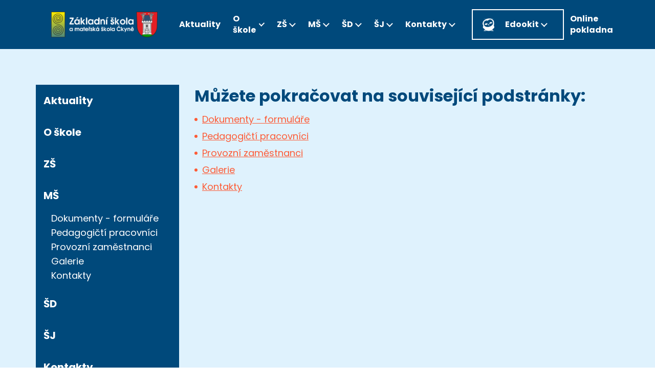

--- FILE ---
content_type: text/html; charset=UTF-8
request_url: https://www.zsckyne.cz/materska-skola
body_size: 2472
content:
<!DOCTYPE html>
<html lang="cs">

	<head>
	<meta
	charset="utf-8">
		<title> Mateřská škola | Základní škola a mateřská škola Čkyně</title>
	<meta name="title" content="Mateřská škola | Základní škola a mateřská škola Čkyně">
	<meta name="og:title" content="Mateřská škola | Základní škola a mateřská škola Čkyně">

		
					<meta name="description" content="Základní škola a mateřská škola Čkyně">
			<meta name="og:description" content="Základní škola a mateřská škola Čkyně">
						<meta property="og:image" content="https://www.zsckyne.cz/themes/element_theme//assets/dist/img/logo.png" />
					<link rel="canonical" href=""/>
		<meta property="og:url" content=""/>
			<meta property="og:type" content="website"/>
	<meta name="viewport" content="width=device-width, initial-scale=1">
	<meta name="robots" content="index," follow>
	<link rel="icon" type="image/png" href="https://www.zsckyne.cz/themes/element_theme/assets/dist/img/favicon.png">
	<link rel="stylesheet" type="text/css" href="//cdn.jsdelivr.net/npm/slick-carousel@1.8.1/slick/slick.css"/>
	<link rel="preconnect" href="https://fonts.googleapis.com">
	<link rel="preconnect" href="https://fonts.gstatic.com" crossorigin>
	<link href="https://fonts.googleapis.com/css2?family=Poppins:wght@400;600;700&display=swap" rel="stylesheet">
	<link href="https://www.zsckyne.cz/themes/element_theme/assets/dist/css/all.min.css" rel="stylesheet">


	</head>
	<body
		class="materska-skola">

				<header id="mainMenu">
			<!-- Nav -->
<div class="container">
	<div class="header__wrapper">
		<label class="header__hamburger">
			<input type="checkbox">
			<span></span>
			<span></span>
			<span></span>
		</label>
		<div class="header__logo">
			<a href="https://www.zsckyne.cz">
				<img src="https://www.zsckyne.cz/themes/element_theme//assets/dist/img/logo.png" alt="">
			</a>
		</div>
		<div class="header_navigation">
			<nav role="navigation">
				                <ul>
                            <li role="presentation" class=" ">
                    <a href="https://www.zsckyne.cz/aktuality" >
                Aktuality
            </a>
        
            </li>
            <li role="presentation" class="w-submenu  ">
                    <a href="https://www.zsckyne.cz/o-skole" >
                O škole
            </a>
        
                    <ul>        <li role="presentation" class=" ">
                    <a href="https://www.zsckyne.cz/o-skole/zakladni-udaje" >
                Základní údaje o škole
            </a>
        
            </li>
            <li role="presentation" class=" ">
                    <a href="https://www.zsckyne.cz/o-skole/uredni-deska" >
                Úřední deska
            </a>
        
            </li>
            <li role="presentation" class=" ">
                    <a href="https://www.zsckyne.cz/o-skole/rozpocet" >
                Rozpočet
            </a>
        
            </li>
            <li role="presentation" class=" ">
                    <a href="https://www.zsckyne.cz/o-skole/projekty" >
                Projekty
            </a>
        
            </li>
            <li role="presentation" class=" ">
                    <a href="https://www.zsckyne.cz/zakladni-skola/skolska-rada" >
                Školská rada
            </a>
        
            </li>
            <li role="presentation" class=" ">
                    <a href="https://www.zsckyne.cz/o-skole/gdpr" >
                GDPR
            </a>
        
            </li>
            <li role="presentation" class=" ">
                    <a href="https://www.zsckyne.cz/zakladni-skola/organizace-skolniho-roku" >
                Organizace školního roku
            </a>
        
            </li>
    </ul>
            </li>
            <li role="presentation" class="w-submenu  ">
                    <a href="https://www.zsckyne.cz/zakladni-skola" >
                ZŠ
            </a>
        
                    <ul>        <li role="presentation" class=" ">
                    <a href="https://www.zsckyne.cz/zakladni-skola/informace-k-zapisu" >
                Informace k zápisu
            </a>
        
            </li>
            <li role="presentation" class=" ">
                    <a href="https://www.zsckyne.cz/zakladni-skola/dokumenty" >
                Dokumenty - formuláře
            </a>
        
            </li>
            <li role="presentation" class=" ">
                    <a href="https://www.zsckyne.cz/zakladni-skola/pedagogicky-sbor" >
                Pedagogický sbor
            </a>
        
            </li>
            <li role="presentation" class=" ">
                    <a href="https://www.zsckyne.cz/zakladni-skola/provozni-zamestnanci" >
                Provozní zaměstnanci
            </a>
        
            </li>
            <li role="presentation" class=" ">
                    <a href="https://www.zsckyne.cz/zakladni-skola/vych-poradce-metodik-prevence" >
                Vých. poradce a metodik prevence
            </a>
        
            </li>
            <li role="presentation" class=" ">
                    <a href="https://www.zsckyne.cz/zakladni-skola/uspechy-vysledky-zaku" >
                Archiv - úspěchy a výsledky
            </a>
        
            </li>
            <li role="presentation" class=" ">
                    <a href="https://www.zsckyne.cz/zakladni-skola/aktivity-galerie" >
                Galerie
            </a>
        
            </li>
            <li role="presentation" class=" ">
                    <a href="https://www.zsckyne.cz/zakladni-skola/vyukove-materialy" >
                Výukové materiály
            </a>
        
            </li>
    </ul>
            </li>
            <li role="presentation" class="w-submenu active  ">
                    <a href="https://www.zsckyne.cz/materska-skola" >
                MŠ
            </a>
        
                    <ul>        <li role="presentation" class=" ">
                    <a href="https://www.zsckyne.cz/materska-skola/dokumenty" >
                Dokumenty - formuláře
            </a>
        
            </li>
            <li role="presentation" class=" ">
                    <a href="https://www.zsckyne.cz/materska-skola/pedagogicti-pracovnici" >
                Pedagogičtí pracovníci
            </a>
        
            </li>
            <li role="presentation" class=" ">
                    <a href="https://www.zsckyne.cz/materska-skola/provozni-zamestnanci" >
                Provozní zaměstnanci
            </a>
        
            </li>
            <li role="presentation" class=" ">
                    <a href="https://www.zsckyne.cz/materska-skola/aktivity-galerie" >
                Galerie
            </a>
        
            </li>
            <li role="presentation" class=" ">
                    <a href="https://www.zsckyne.cz/materska-skola/kontakty" >
                Kontakty
            </a>
        
            </li>
    </ul>
            </li>
            <li role="presentation" class="w-submenu  ">
                    <a href="https://www.zsckyne.cz/skolni-druzina" >
                ŠD
            </a>
        
                    <ul>        <li role="presentation" class=" ">
                    <a href="https://www.zsckyne.cz/skolni-druzina/zakladni-informace-o-provozu" >
                Základní informace o provozu
            </a>
        
            </li>
            <li role="presentation" class=" ">
                    <a href="https://www.zsckyne.cz/skolni-druzina/vychovatelky" >
                Vychovatelky
            </a>
        
            </li>
            <li role="presentation" class=" ">
                    <a href="https://www.zsckyne.cz/skolni-druzina/aktivity-galerie" >
                Galerie
            </a>
        
            </li>
            <li role="presentation" class=" ">
                    <a href="https://www.zsckyne.cz/skolni-druzina/kontakty" >
                Kontakty
            </a>
        
            </li>
    </ul>
            </li>
            <li role="presentation" class="w-submenu  ">
                    <a href="https://www.zsckyne.cz/skolni-jidelna" >
                ŠJ
            </a>
        
                    <ul>        <li role="presentation" class=" ">
                    <a href="https://www.zsckyne.cz/skolni-jidelna/jidelnicek-zs" >
                Jídelníček ZŠ a MŠ
            </a>
        
            </li>
            <li role="presentation" class=" ">
                    <a href="https://www.zsckyne.cz/skolni-jidelna/zamestnanci" >
                Zaměstnanci
            </a>
        
            </li>
            <li role="presentation" class=" ">
                    <a href="https://www.zsckyne.cz/skolni-jidelna/dokumenty-formulare" >
                Dokumenty - formuláře
            </a>
        
            </li>
            <li role="presentation" class=" ">
                    <a href="https://www.zsckyne.cz/skolni-jidelna/aktivitygalerie" >
                Galerie
            </a>
        
            </li>
    </ul>
            </li>
            <li role="presentation" class="w-submenu  ">
                    <a href="https://www.zsckyne.cz/kontakty" >
                Kontakty
            </a>
        
                    <ul>        <li role="presentation" class=" ">
                    <a href="https://www.zsckyne.cz/kontakty/zakladni-kontakty" >
                Základní kontakty
            </a>
        
            </li>
    </ul>
            </li>
            <li role="presentation" class="w-submenu btn-std btn-edookit ">
                    <a href="https://www.zsckyne.cz/edookit" >
                Edookit
            </a>
        
                    <ul>        <li role="presentation" class=" ">
                    <a href="https://www.zsckyne.cz/edookit/pro-rodice-zaky" >
                Pro rodiče a žáky
            </a>
        
            </li>
            <li role="presentation" class=" ">
                    <a href="https://www.zsckyne.cz/edookit/pro-zamestnance" >
                Pro zaměstnance
            </a>
        
            </li>
    </ul>
            </li>
            <li role="presentation" class=" ">
                    <a href="https://system.skolniprogram.cz/" >
                Online pokladna
            </a>
        
            </li>
                    </ul>
           					</nav>
		</div>
			</div>
</div>		</header>

				
		<section class="static-page">
			<main>
				<div class="container">
				    <div class="static-page__wrapper">
						<a href="#" id="static-menu-mobile-trigger">
							Zobrazit navigaci
						</a>
    				    <div class="static-page__submenu" id="static-submenu">
    				            <ul>
                <li role="presentation" class=" ">
                    <a href="https://www.zsckyne.cz/aktuality" >
                Aktuality
            </a>
        
            </li>
            <li role="presentation" class="w-submenu  ">
                    <a href="https://www.zsckyne.cz/o-skole" >
                O škole
            </a>
        
                    <ul>        <li role="presentation" class=" ">
                    <a href="https://www.zsckyne.cz/o-skole/zakladni-udaje" >
                Základní údaje o škole
            </a>
        
            </li>
            <li role="presentation" class=" ">
                    <a href="https://www.zsckyne.cz/o-skole/uredni-deska" >
                Úřední deska
            </a>
        
            </li>
            <li role="presentation" class=" ">
                    <a href="https://www.zsckyne.cz/o-skole/rozpocet" >
                Rozpočet
            </a>
        
            </li>
            <li role="presentation" class=" ">
                    <a href="https://www.zsckyne.cz/o-skole/projekty" >
                Projekty
            </a>
        
            </li>
            <li role="presentation" class=" ">
                    <a href="https://www.zsckyne.cz/zakladni-skola/skolska-rada" >
                Školská rada
            </a>
        
            </li>
            <li role="presentation" class=" ">
                    <a href="https://www.zsckyne.cz/o-skole/gdpr" >
                GDPR
            </a>
        
            </li>
            <li role="presentation" class=" ">
                    <a href="https://www.zsckyne.cz/zakladni-skola/organizace-skolniho-roku" >
                Organizace školního roku
            </a>
        
            </li>
    </ul>
            </li>
            <li role="presentation" class="w-submenu  ">
                    <a href="https://www.zsckyne.cz/zakladni-skola" >
                ZŠ
            </a>
        
                    <ul>        <li role="presentation" class=" ">
                    <a href="https://www.zsckyne.cz/zakladni-skola/informace-k-zapisu" >
                Informace k zápisu
            </a>
        
            </li>
            <li role="presentation" class=" ">
                    <a href="https://www.zsckyne.cz/zakladni-skola/dokumenty" >
                Dokumenty - formuláře
            </a>
        
            </li>
            <li role="presentation" class=" ">
                    <a href="https://www.zsckyne.cz/zakladni-skola/pedagogicky-sbor" >
                Pedagogický sbor
            </a>
        
            </li>
            <li role="presentation" class=" ">
                    <a href="https://www.zsckyne.cz/zakladni-skola/provozni-zamestnanci" >
                Provozní zaměstnanci
            </a>
        
            </li>
            <li role="presentation" class=" ">
                    <a href="https://www.zsckyne.cz/zakladni-skola/vych-poradce-metodik-prevence" >
                Vých. poradce a metodik prevence
            </a>
        
            </li>
            <li role="presentation" class=" ">
                    <a href="https://www.zsckyne.cz/zakladni-skola/uspechy-vysledky-zaku" >
                Archiv - úspěchy a výsledky
            </a>
        
            </li>
            <li role="presentation" class=" ">
                    <a href="https://www.zsckyne.cz/zakladni-skola/aktivity-galerie" >
                Galerie
            </a>
        
            </li>
            <li role="presentation" class=" ">
                    <a href="https://www.zsckyne.cz/zakladni-skola/vyukove-materialy" >
                Výukové materiály
            </a>
        
            </li>
    </ul>
            </li>
            <li role="presentation" class="w-submenu active  ">
                    <a href="https://www.zsckyne.cz/materska-skola" >
                MŠ
            </a>
        
                    <ul>        <li role="presentation" class=" ">
                    <a href="https://www.zsckyne.cz/materska-skola/dokumenty" >
                Dokumenty - formuláře
            </a>
        
            </li>
            <li role="presentation" class=" ">
                    <a href="https://www.zsckyne.cz/materska-skola/pedagogicti-pracovnici" >
                Pedagogičtí pracovníci
            </a>
        
            </li>
            <li role="presentation" class=" ">
                    <a href="https://www.zsckyne.cz/materska-skola/provozni-zamestnanci" >
                Provozní zaměstnanci
            </a>
        
            </li>
            <li role="presentation" class=" ">
                    <a href="https://www.zsckyne.cz/materska-skola/aktivity-galerie" >
                Galerie
            </a>
        
            </li>
            <li role="presentation" class=" ">
                    <a href="https://www.zsckyne.cz/materska-skola/kontakty" >
                Kontakty
            </a>
        
            </li>
    </ul>
            </li>
            <li role="presentation" class="w-submenu  ">
                    <a href="https://www.zsckyne.cz/skolni-druzina" >
                ŠD
            </a>
        
                    <ul>        <li role="presentation" class=" ">
                    <a href="https://www.zsckyne.cz/skolni-druzina/zakladni-informace-o-provozu" >
                Základní informace o provozu
            </a>
        
            </li>
            <li role="presentation" class=" ">
                    <a href="https://www.zsckyne.cz/skolni-druzina/vychovatelky" >
                Vychovatelky
            </a>
        
            </li>
            <li role="presentation" class=" ">
                    <a href="https://www.zsckyne.cz/skolni-druzina/aktivity-galerie" >
                Galerie
            </a>
        
            </li>
            <li role="presentation" class=" ">
                    <a href="https://www.zsckyne.cz/skolni-druzina/kontakty" >
                Kontakty
            </a>
        
            </li>
    </ul>
            </li>
            <li role="presentation" class="w-submenu  ">
                    <a href="https://www.zsckyne.cz/skolni-jidelna" >
                ŠJ
            </a>
        
                    <ul>        <li role="presentation" class=" ">
                    <a href="https://www.zsckyne.cz/skolni-jidelna/jidelnicek-zs" >
                Jídelníček ZŠ a MŠ
            </a>
        
            </li>
            <li role="presentation" class=" ">
                    <a href="https://www.zsckyne.cz/skolni-jidelna/zamestnanci" >
                Zaměstnanci
            </a>
        
            </li>
            <li role="presentation" class=" ">
                    <a href="https://www.zsckyne.cz/skolni-jidelna/dokumenty-formulare" >
                Dokumenty - formuláře
            </a>
        
            </li>
            <li role="presentation" class=" ">
                    <a href="https://www.zsckyne.cz/skolni-jidelna/aktivitygalerie" >
                Galerie
            </a>
        
            </li>
    </ul>
            </li>
            <li role="presentation" class="w-submenu  ">
                    <a href="https://www.zsckyne.cz/kontakty" >
                Kontakty
            </a>
        
                    <ul>        <li role="presentation" class=" ">
                    <a href="https://www.zsckyne.cz/kontakty/zakladni-kontakty" >
                Základní kontakty
            </a>
        
            </li>
    </ul>
            </li>
            <li role="presentation" class="w-submenu btn-std btn-edookit ">
                    <a href="https://www.zsckyne.cz/edookit" >
                Edookit
            </a>
        
                    <ul>        <li role="presentation" class=" ">
                    <a href="https://www.zsckyne.cz/edookit/pro-rodice-zaky" >
                Pro rodiče a žáky
            </a>
        
            </li>
            <li role="presentation" class=" ">
                    <a href="https://www.zsckyne.cz/edookit/pro-zamestnance" >
                Pro zaměstnance
            </a>
        
            </li>
    </ul>
            </li>
            <li role="presentation" class=" ">
                    <a href="https://system.skolniprogram.cz/" >
                Online pokladna
            </a>
        
            </li>
        </ul>
    				    </div>
    				    <div class="static-page__content">
																								<h3>Můžete pokračovat na související podstránky:</h3>
									    <ul>
                    <li>
                <a href="https://www.zsckyne.cz/materska-skola/dokumenty">Dokumenty - formuláře</a>
            </li>
                    <li>
                <a href="https://www.zsckyne.cz/materska-skola/pedagogicti-pracovnici">Pedagogičtí pracovníci</a>
            </li>
                    <li>
                <a href="https://www.zsckyne.cz/materska-skola/provozni-zamestnanci">Provozní zaměstnanci</a>
            </li>
                    <li>
                <a href="https://www.zsckyne.cz/materska-skola/aktivity-galerie">Galerie</a>
            </li>
                    <li>
                <a href="https://www.zsckyne.cz/materska-skola/kontakty">Kontakty</a>
            </li>
            </ul>
															    					</div>
				    </div>
				</div>
			</main>
		</section>
		<footer>
			<section class="footer">
	<div class="container">
		<div class="footer__wrapper">
			<div class="footer__col">
				<div class="footer__logo">
					<img src="https://www.zsckyne.cz/themes/element_theme//assets/dist/img/logo.png" alt="">
					<div class="footer__socials">
											<a class="footer__socials" target="_blank" href="https://www.facebook.com/zsamsckyne"><img src="https://www.zsckyne.cz/themes/element_theme//assets/dist/img/facebook.svg" alt=""></a>
															</div>
				</div>
			</div>
			<div class="footer__col">
				<div class="footer__menu-wrapper">
    				<div class="footer__menu">
						<h4>Důležité odkazy</h4>
    				        <ul>
                    <li role="presentation" class="  ">
                            <a href="https://www.zsckyne.cz/o-skole" >
                    O škole
                </a>
            
                    </li>
                <li role="presentation" class="  ">
                            <a href="https://www.zsckyne.cz/zakladni-skola" >
                    Základní škola
                </a>
            
                    </li>
                <li role="presentation" class="active  ">
                            <a href="https://www.zsckyne.cz/materska-skola" >
                    Mateřská škola
                </a>
            
                    </li>
                <li role="presentation" class="  ">
                            <a href="https://www.zsckyne.cz/skolni-druzina" >
                    Školní družina
                </a>
            
                    </li>
                <li role="presentation" class="  ">
                            <a href="https://www.zsckyne.cz/skolni-jidelna" >
                    Školní jídelna
                </a>
            
                    </li>
                <li role="presentation" class="  ">
                            <a href="https://www.zsckyne.cz/kontakty" >
                    Kontakty
                </a>
            
                    </li>
        </ul>
    				</div>
				</div>
			</div>
			<div class="footer__col">
					<div class="footer__contact">
						<h4>Kontakty</h4>
						<div class="footer__address">Čkyně 155, 384 81 Čkyně </div>
						<a href="mailto: info@zsckyne.cz" class="footer__email">info@zsckyne.cz</a>
						<a href="388 423 218" class="footer__phone">388 423 218</a>
					</div>
				</div>
					</div>
	</div>
</section>
<section class="footer-copyright">
	<div class="container">
		<div class="footer-copyright__content">
		<div class="footer-copyright__content-item">© Copyright 2026 zsckyne.cz</div>
		<div class="footer-copyright__content-item"><a  href="https://www.zsckyne.cz/o-skole/gdpr">Ochrana osobních údajů</a>
		<a href="https://www.zsckyne.cz/prohlaseni-o-pristupnosti">Prohlášení o přístupnosti</a></div>
		
		</div>
	</div>
</section>		</footer>


		<!-- Scripts -->
<script src="https://code.jquery.com/jquery-3.4.1.min.js" integrity="sha256-CSXorXvZcTkaix6Yvo6HppcZGetbYMGWSFlBw8HfCJo=" crossorigin="anonymous"></script>
<script type="text/javascript" src="//cdn.jsdelivr.net/npm/slick-carousel@1.8.1/slick/slick.min.js"></script>
<script src="https://www.zsckyne.cz/themes/element_theme/assets/dist/js/lightcase.min.js"></script>
<script src="https://www.zsckyne.cz/themes/element_theme/assets/dist/js/script.min.js"></script>

<script src="/modules/system/assets/js/framework-extras.js"></script>
<link rel="stylesheet" property="stylesheet" href="/modules/system/assets/css/framework-extras.css">
			</body>
</html>

--- FILE ---
content_type: text/css
request_url: https://www.zsckyne.cz/themes/element_theme/assets/dist/css/all.min.css
body_size: 15709
content:
a,abbr,acronym,address,applet,article,aside,audio,b,big,blockquote,body,canvas,caption,center,cite,code,dd,del,details,dfn,div,dl,dt,em,embed,fieldset,figcaption,figure,footer,form,h1,h2,h3,h4,h5,h6,header,hgroup,html,i,iframe,img,ins,kbd,label,legend,li,mark,menu,nav,object,ol,output,p,pre,q,ruby,s,samp,section,small,span,strike,strong,sub,summary,sup,table,tbody,td,tfoot,th,thead,time,tr,tt,u,ul,var,video{margin:0;padding:0;border:0;font-size:100%;font:inherit;vertical-align:baseline}article,aside,details,figcaption,figure,footer,header,hgroup,menu,nav,section{display:block}body{line-height:1;-webkit-box-sizing:border-box;box-sizing:border-box;-webkit-font-smoothing:antialiased;-moz-osx-font-smoothing:grayscale}*{-webkit-box-sizing:border-box;box-sizing:border-box}ol,ul{list-style:none}blockquote,q{quotes:none}blockquote:after,blockquote:before{content:'';content:none}q:after,q:before{content:'';content:none}table{border-collapse:collapse;border-spacing:0}button,input[type=submit]{cursor:pointer}*{outline:0}a{text-decoration:none;-webkit-transition:.2s ease-in-out;-o-transition:.2s ease-in-out;transition:.2s ease-in-out;color:#00497b}li{font-size:inherit}img{max-width:100%;height:auto}strong{font-weight:700}img.no-resize{max-width:none}body .fs-40{font-size:40px}body .fs-36{font-size:36px}body .fs-34{font-size:34px}body .fs-30{font-size:30px}body .fs-24{font-size:24px}body .fs-20{font-size:20px}body .fs-18{font-size:18px}body .fs-16{font-size:16px}body .fs-15{font-size:15px}body .fs-14{font-size:14px}body .fw-300{font-weight:300}body .fw-400{font-weight:400}body .fw-500{font-weight:500}body .fw-700{font-weight:700}body .text-center{text-align:center}body .text-left{text-align:left}body .text-right{text-align:right}body .td-underline{text-decoration:underline}body .text-green{color:#00497b}body .monserat{font-family:Montserrat,sans-serif}.no-border{border:none!important}.small{font-size:.8em}.big{font-size:1.6em}.nowrap{white-space:nowrap}.turncate{white-space:nowrap;overflow:hidden;-o-text-overflow:ellipsis;text-overflow:ellipsis}@media (min-width:992px){.turncate-sm{white-space:nowrap;overflow:hidden;-o-text-overflow:ellipsis;text-overflow:ellipsis}}.w-100{width:100%}.uppercase{text-transform:uppercase}.td-under{text-decoration:underline}.mb-1{margin-bottom:25px}.mb-10{margin-bottom:10px}.relative{position:relative}.absolute{position:absolute}.fixed{position:fixed}.jc-center{-webkit-box-pack:center;-webkit-justify-content:center;-ms-flex-pack:center;justify-content:center}.jc-start{-webkit-box-pack:start;-webkit-justify-content:flex-start;-ms-flex-pack:start;justify-content:flex-start}.jc-end{-webkit-box-pack:end;-webkit-justify-content:flex-end;-ms-flex-pack:end;justify-content:flex-end}.ac-center{-webkit-align-content:center;-ms-flex-line-pack:center;align-content:center}.ai-center{-webkit-box-align:center;-webkit-align-items:center;-ms-flex-align:center;align-items:center}.ai-end{-webkit-box-align:end;-webkit-align-items:flex-end;-ms-flex-align:end;align-items:flex-end}.jc-space-between{-webkit-box-pack:justify;-webkit-justify-content:space-between;-ms-flex-pack:justify;justify-content:space-between}.row{display:-webkit-box;display:-webkit-flex;display:-ms-flexbox;display:flex;-webkit-flex-wrap:wrap;-ms-flex-wrap:wrap;flex-wrap:wrap}.row .col{-webkit-box-flex:1;-webkit-flex-grow:1;-ms-flex-positive:1;flex-grow:1}.row .col-ng{-webkit-box-flex:0;-webkit-flex-grow:0;-ms-flex-positive:0;flex-grow:0}.ma{margin:auto}.no-margin{margin:0}.no-margin-left{margin-left:0}.no-margin-right{margin-right:0}.no-margin-top{margin-top:0}.no-margin-bottom{margin-bottom:0}.no-padding{padding:0}.no-padding-left{padding-left:0}.no-padding-right{padding-right:0}.no-padding-top{padding-top:0}.no-padding-bottom{padding-bottom:0}.flex{display:-webkit-box;display:-webkit-flex;display:-ms-flexbox;display:flex}.flex-grow{-webkit-box-flex:1;-webkit-flex-grow:1;-ms-flex-positive:1;flex-grow:1}.flex-wrap{-webkit-flex-wrap:wrap;-ms-flex-wrap:wrap;flex-wrap:wrap}.container,.container-small{padding-right:15px;padding-left:15px;margin-right:auto;margin-left:auto;max-width:100%;width:100%}.col-1{padding:0 10px;width:calc((1 / 12) * 100%)}.col-2{padding:0 10px;width:calc((2 / 12) * 100%)}.col-3{padding:0 10px;width:calc((3 / 12) * 100%)}.col-4{padding:0 10px;width:calc((4 / 12) * 100%)}.col-5{padding:0 10px;width:calc((5 / 12) * 100%)}.col-6{padding:0 10px;width:calc((6 / 12) * 100%)}.col-7{padding:0 10px;width:calc((7 / 12) * 100%)}.col-8{padding:0 10px;width:calc((8 / 12) * 100%)}.col-9{padding:0 10px;width:calc((9 / 12) * 100%)}.col-10{padding:0 10px;width:calc((10 / 12) * 100%)}.col-11{padding:0 10px;width:calc((11 / 12) * 100%)}.col-12{padding:0 10px;width:calc((12 / 12) * 100%)}@media (min-width:768px){.container,.container-small{width:750px}.col-xs-1{width:calc((1 / 12) * 100%)}.col-xs-2{width:calc((2 / 12) * 100%)}.col-xs-3{width:calc((3 / 12) * 100%)}.col-xs-4{width:calc((4 / 12) * 100%)}.col-xs-5{width:calc((5 / 12) * 100%)}.col-xs-6{width:calc((6 / 12) * 100%)}.col-xs-7{width:calc((7 / 12) * 100%)}.col-xs-8{width:calc((8 / 12) * 100%)}.col-xs-9{width:calc((9 / 12) * 100%)}.col-xs-10{width:calc((10 / 12) * 100%)}.col-xs-11{width:calc((11 / 12) * 100%)}.col-xs-12{width:calc((12 / 12) * 100%)}}@media (min-width:992px){.container,.container-small{width:970px}.col-sm-1{width:calc((1 / 12) * 100%)}.col-sm-2{width:calc((2 / 12) * 100%)}.col-sm-3{width:calc((3 / 12) * 100%)}.col-sm-4{width:calc((4 / 12) * 100%)}.col-sm-5{width:calc((5 / 12) * 100%)}.col-sm-6{width:calc((6 / 12) * 100%)}.col-sm-7{width:calc((7 / 12) * 100%)}.col-sm-8{width:calc((8 / 12) * 100%)}.col-sm-9{width:calc((9 / 12) * 100%)}.col-sm-10{width:calc((10 / 12) * 100%)}.col-sm-11{width:calc((11 / 12) * 100%)}.col-sm-12{width:calc((12 / 12) * 100%)}}@media (min-width:1200px){.container,.container-small{width:1170px}.col-md-1{width:calc((1 / 12) * 100%)}.col-md-2{width:calc((2 / 12) * 100%)}.col-md-3{width:calc((3 / 12) * 100%)}.col-md-4{width:calc((4 / 12) * 100%)}.col-md-5{width:calc((5 / 12) * 100%)}.col-md-6{width:calc((6 / 12) * 100%)}.col-md-7{width:calc((7 / 12) * 100%)}.col-md-8{width:calc((8 / 12) * 100%)}.col-md-9{width:calc((9 / 12) * 100%)}.col-md-10{width:calc((10 / 12) * 100%)}.col-md-11{width:calc((11 / 12) * 100%)}.col-md-12{width:calc((12 / 12) * 100%)}}@media (min-width:1450px){.container,.container-small{width:1400px}.col-lg-1{width:calc((1 / 12) * 100%)}.col-lg-2{width:calc((2 / 12) * 100%)}.col-lg-3{width:calc((3 / 12) * 100%)}.col-lg-4{width:calc((4 / 12) * 100%)}.col-lg-5{width:calc((5 / 12) * 100%)}.col-lg-6{width:calc((6 / 12) * 100%)}.col-lg-7{width:calc((7 / 12) * 100%)}.col-lg-8{width:calc((8 / 12) * 100%)}.col-lg-9{width:calc((9 / 12) * 100%)}.col-lg-10{width:calc((10 / 12) * 100%)}.col-lg-11{width:calc((11 / 12) * 100%)}.col-lg-12{width:calc((12 / 12) * 100%)}}table{margin-bottom:20px;font-size:16px}table td{padding:10px 25px}.table-stripped tr:nth-child(odd){background:#f2f2f2}.table-full{width:100%}@media (max-width:555px){.hidden-xxs-down{display:none}table{font-size:14px}table td{padding:10px}}@media (max-width:767px){.hidden-xs-down{display:none}}@media (max-width:991px){.hidden-sm-down{display:none}}@media (max-width:1199px){.hidden-md-down{display:none}}@media (max-width:1449px){.hidden-lg-down{display:none}}.d-none{display:none;visibility:hidden;opacity:0;z-index:-2000}.visible-only-lg,.visible-only-md,.visible-only-sm,.visible-only-xs,.visible-only-xxs{display:none}@media (max-width:555px){.visible-only-xxs{display:inline-block}}@media screen and (min-width:556px) and (max-width:767px){.visible-only-xs{display:inline-block}}@media screen and (min-width:768px) and (max-width:991px){.visible-only-xs{display:inline-block}}@media screen and (min-width:992px) and (max-width:1199px){.visible-only-sm{display:inline-block}}@media screen and (min-width:1200px) and (max-width:1449px){.visible-only-md{display:inline-block}}.btn-mobile{display:none}@media (max-width:767px){.btn-desktop{display:none}.btn-mobile{display:table}}@media (max-width:1749px){.flex-wrap-xl{-webkit-flex-wrap:wrap;-ms-flex-wrap:wrap;flex-wrap:wrap}}@media (max-width:1449px){.flex-wrap-lg{-webkit-flex-wrap:wrap;-ms-flex-wrap:wrap;flex-wrap:wrap}}@media (max-width:1199px){.flex-wrap-md{-webkit-flex-wrap:wrap;-ms-flex-wrap:wrap;flex-wrap:wrap}}@media (max-width:991px){.flex-wrap-sm{-webkit-flex-wrap:wrap;-ms-flex-wrap:wrap;flex-wrap:wrap}}@media (max-width:767px){.flex-wrap-xs{-webkit-flex-wrap:wrap;-ms-flex-wrap:wrap;flex-wrap:wrap}}@media (max-width:555px){.flex-wrap-xxs{-webkit-flex-wrap:wrap;-ms-flex-wrap:wrap;flex-wrap:wrap}}@media (max-width:354px){.flex-wrap-xxxs{-webkit-flex-wrap:wrap;-ms-flex-wrap:wrap;flex-wrap:wrap}}html{font-size:10px}body{font-family:Poppins,sans-serif;font-weight:400;color:#303a45;font-size:1.8rem}button,input,textarea{font-family:Poppins,sans-serif;font-weight:400}h1{font-family:Poppins,sans-serif;font-size:6rem;font-weight:700;margin-bottom:30px;line-height:1;color:#00497b;text-align:center}@media screen and (max-width:767px){h1{font-size:3.6rem;margin-bottom:15px}}h2{font-family:Poppins,sans-serif;font-size:4.4rem;margin-bottom:35px;font-weight:700;line-height:1.1;color:#00497b;text-align:center}@media screen and (max-width:767px){h2{font-size:2.8rem;margin-bottom:15px}}h3{font-family:Poppins,sans-serif;font-size:3.2rem;position:relative;font-weight:700;margin-bottom:15px;line-height:1.1;color:#00497b}@media screen and (max-width:767px){h3{font-size:2.2rem;margin-bottom:10px}}h4{font-family:Poppins,sans-serif;font-size:2.2rem;position:relative;font-weight:700;margin-bottom:8px;line-height:1.1;color:#00497b}@media screen and (max-width:767px){h4{font-size:1.8rem}}p{font-size:1.8rem;line-height:1.6;margin-bottom:20px}@media screen and (max-width:767px){p{font-size:1.6rem;line-height:1.6;margin-bottom:15px}}div,ol,table,ul{font-size:1.8rem;color:#303a45}a,input,label,li,span,td,textarea,th{font-size:inherit;color:#303a45}.p-middle{width:1100px;max-width:100%;margin:auto;margin-bottom:50px;text-align:center}@media screen and (max-width:767px){.p-middle{margin-bottom:20px}}.mainContainer strong{font-weight:700!important}.mainContainer table{display:block;width:100%;overflow-x:auto;margin:0 0;margin-bottom:40px}.mainContainer table thead{text-align:left;font-size:1.6rem}.mainContainer table thead tr{background-color:rgba(48,58,69,.16)}.mainContainer table thead th{border:1px solid #303a45;padding:10px;padding-left:25px}.mainContainer table tbody tr{background:#fff}.mainContainer table tbody tr:nth-child(odd){background-color:#efefef}.mainContainer table td{border:1px solid #303a45;padding:17px 25px}.mainContainer table td a{font-weight:700}.mainContainer table td p{margin-bottom:0}.mainContainer ol,.mainContainer ul{margin-bottom:40px}.mainContainer ol li,.mainContainer ul li{line-height:1.6;margin-bottom:5px}.mainContainer ul li{position:relative;padding-left:15px}.mainContainer ul li::before{position:absolute;content:"";width:6px;height:6px;top:.6em;left:0;background-color:#303a45;border-radius:50%}.mainContainer ul li ul{margin-bottom:0}.mainContainer ul li ul>li{position:relative;padding-left:15px}.mainContainer ul li ul>li::before{position:absolute;content:"";width:6px;height:6px;top:.6em;left:0;background-color:#fd5c37;border-radius:50%}.mainContainer ol{list-style-type:revert}.mainContainer ol li{margin-left:20px}.mainContainer p>a{font-weight:700;text-decoration:underline}.icon:before{content:"";width:1em;height:1em;vertical-align:middle;display:inline-block;margin-right:1em;background-size:contain;background-position:center;background-repeat:no-repeat}.icon.icon-2x:before{width:2em;height:2em}.icon.icon-3x:before{width:3em;height:3em}.icon.icon-5x:before{width:5em;height:5em}.icon.icon-marker::before{background-image:url(../img/marker.svg)}a.fill-link{position:absolute;display:block;top:0;left:0;width:100%;height:100%;z-index:2}.btn-std,body section .btn-std{background-color:#00497b;color:#fff;display:table;line-height:1;margin:10px auto;padding:16px 36px;text-align:center;max-width:100%;border-radius:0;position:relative;z-index:2;-webkit-transition:background-color .2s ease-in-out,color .2s ease-in-out!important;-o-transition:background-color .2s ease-in-out,color .2s ease-in-out!important;transition:background-color .2s ease-in-out,color .2s ease-in-out!important}.btn-std.btn-reve,body section .btn-std.btn-reve{background:0 0}.btn-std.btn-orange,body section .btn-std.btn-orange{color:#303a45;background:-webkit-gradient(linear,right top,left top,from(#ffb347),to(#fc3));background:-o-linear-gradient(right,#ffb347 0,#fc3 100%);background:linear-gradient(270deg,#ffb347 0,#fc3 100%)}.btn-std.btn-left,body section .btn-std.btn-left{margin:10px auto 10px 0}.btn-std.btn-right,body section .btn-std.btn-right{margin:10px 0 10px auto}.btn-std.btn-center,body section .btn-std.btn-center{margin:10px auto}.btn-std:hover,body section .btn-std:hover{background-color:#fff;-webkit-box-shadow:inset 0 0 0 2px #00497b;box-shadow:inset 0 0 0 2px #00497b;color:#00497b}.btn-std:hover.btn-orange,body section .btn-std:hover.btn-orange{background:#fff;color:#303a45}.mainContainer>section{padding:70px 0}@media (max-width:767px){.mainContainer>section{padding:35px 0}}.employee__name{white-space:nowrap}@media (min-width:1199px){.--small-container{max-width:950px!important}}header#mainMenu{background-color:#00497b;z-index:990;height:96px}@media (max-width:990px){header#mainMenu{position:fixed;top:0;left:0;width:100%}header#mainMenu>.container{position:relative}header#mainMenu .header__logo{height:56px}.btn-edookit,.header__phone{display:none}#mainMenu .header__wrapper{display:-webkit-box;display:-webkit-flex;display:-ms-flexbox;display:flex;height:96px;-webkit-box-align:center;-webkit-align-items:center;-ms-flex-align:center;align-items:center}#mainMenu .header__wrapper nav{position:absolute;top:96px;background-color:#fff;width:100%;left:0;max-height:calc(100vh - 96px);padding-left:10px;overflow:auto;padding-bottom:0;-webkit-box-shadow:0 3px 10px 0 rgba(0,0,0,.1);box-shadow:0 3px 10px 0 rgba(0,0,0,.1)}#mainMenu .header__wrapper nav ul{width:100%;height:auto}#mainMenu .header__wrapper nav ul li{position:relative;width:100%;border-bottom:1px solid #cbcbcb}#mainMenu .header__wrapper nav ul li:last-child{border-bottom:none}#mainMenu .header__wrapper nav ul li a{display:block;padding:16px 6px;font-weight:700;font-size:1.6rem;color:#303a45;position:relative;display:-webkit-box;display:-webkit-flex;display:-ms-flexbox;display:flex;-webkit-box-align:center;-webkit-align-items:center;-ms-flex-align:center;align-items:center;text-transform:uppercase}#mainMenu .header__wrapper nav ul li.active>a,#mainMenu .header__wrapper nav ul li.child-active>a{color:#00497b}#mainMenu .header__wrapper nav ul li.w-submenu>a:after{content:"";width:10px;display:block;height:10px;border-bottom:2px solid #333;border-right:2px solid #333;-webkit-transform:translateY(-5px) rotate(45deg);-ms-transform:translateY(-5px) rotate(45deg);transform:translateY(-5px) rotate(45deg);background-image:none;padding:0;-webkit-transition:-webkit-transform 140ms ease-in;transition:-webkit-transform 140ms ease-in;-o-transition:transform 140ms ease-in;transition:transform 140ms ease-in;transition:transform 140ms ease-in,-webkit-transform 140ms ease-in;-webkit-box-ordinal-group:4;-webkit-order:3;-ms-flex-order:3;order:3}#mainMenu .header__wrapper nav ul li.w-submenu>a::before{content:"";display:block;width:16px;height:2px;margin-left:12px;background-color:#333;background-image:none;padding:0;opacity:0;-webkit-transform:translate(-10px,0);-ms-transform:translate(-10px,0);transform:translate(-10px,0);-webkit-transition:all 140ms ease-in;-o-transition:all 140ms ease-in;transition:all 140ms ease-in;-webkit-box-ordinal-group:3;-webkit-order:2;-ms-flex-order:2;order:2}#mainMenu .header__wrapper nav ul li.w-submenu[data-status=clicked_once]>a::after{-webkit-transform:rotate(-45deg);-ms-transform:rotate(-45deg);transform:rotate(-45deg)}#mainMenu .header__wrapper nav ul li.w-submenu[data-status=clicked_once]>a::before{opacity:1;-webkit-transform:translate(10px);-ms-transform:translate(10px);transform:translate(10px)}#mainMenu .header__wrapper nav ul li>ul{padding-left:15px;border-left:4px solid #303a45;display:none}#mainMenu .header__wrapper nav ul li>ul li a{font-size:1.4rem}#mainMenu .header__wrapper nav ul li>ul>li>ul{padding-left:15px;border-left:4px solid #303a45}#mainMenu .header__wrapper nav ul li>ul>li>ul li ul{background:red}body header#mainMenu nav{display:none}body.menuOpen{overflow:hidden}}@media (min-width:991px){#mainMenu{display:-webkit-box;display:-webkit-flex;display:-ms-flexbox;display:flex;-webkit-box-align:center;-webkit-align-items:center;-ms-flex-align:center;align-items:center;position:fixed;top:0;left:0;width:100%}#mainMenu li a{color:#303a45;line-height:1.4}#mainMenu .header__wrapper{-webkit-box-flex:1;-webkit-flex-grow:1;-ms-flex-positive:1;flex-grow:1;display:-webkit-box;display:-webkit-flex;display:-ms-flexbox;display:flex;-webkit-box-pack:justify;-webkit-justify-content:space-between;-ms-flex-pack:justify;justify-content:space-between;-webkit-box-align:center;-webkit-align-items:center;-ms-flex-align:center;align-items:center;padding:15px 0}#mainMenu .header__important-info{display:-webkit-box;display:-webkit-flex;display:-ms-flexbox;display:flex;-webkit-box-align:center;-webkit-align-items:center;-ms-flex-align:center;align-items:center}#mainMenu .header__phone{margin-right:15px;display:-webkit-box;display:-webkit-flex;display:-ms-flexbox;display:flex;-webkit-box-align:center;-webkit-align-items:center;-ms-flex-align:center;align-items:center;color:#00497b}#mainMenu .header__phone:before{display:block;content:"";width:40px;height:40px;background-image:url(../img/phone.svg);background-size:contain;background-repeat:no-repeat;background-position:center;margin-right:10px}}@media screen and (min-width:991px) and (max-width:1449px){#mainMenu .header__phone{margin-right:8px}#mainMenu .header__phone:before{width:30px;height:30px;margin-right:8px}}@media screen and (min-width:991px) and (max-width:1199px){#mainMenu .header__phone{display:none}}@media (min-width:991px){#mainMenu .btn-edookit{display:-webkit-box;display:-webkit-flex;display:-ms-flexbox;display:flex;-webkit-box-align:center;-webkit-align-items:center;-ms-flex-align:center;align-items:center;padding:10px 26px;border:2px solid #fff;margin:0;margin-left:20px}#mainMenu .btn-edookit ul{-webkit-box-align:unset;-webkit-align-items:unset;-ms-flex-align:unset;align-items:unset;text-align:left}#mainMenu .btn-edookit:before{content:"";display:block;width:30px;height:30px;background-image:url(../img/edookit.svg);background-size:contain;background-repeat:no-repeat;background-position:center;margin-right:8px}#mainMenu .btn-edookit:hover{-webkit-box-shadow:unset;box-shadow:unset;background-color:transparent}#mainMenu .btn-edookit:hover a:before{display:none}}@media screen and (min-width:991px) and (max-width:1449px){#mainMenu .btn-edookit{padding:10px 18px}#mainMenu .btn-edookit:before{width:25px;height:25px}}@media screen and (min-width:991px) and (max-width:1199px){#mainMenu .btn-edookit{padding:10px 10px;margin-left:5px}}@media (min-width:991px){#mainMenu nav{-webkit-box-flex:1;-webkit-flex-grow:1;-ms-flex-positive:1;flex-grow:1;display:-webkit-box;display:-webkit-flex;display:-ms-flexbox;display:flex}#mainMenu nav ul{display:-webkit-box;display:-webkit-flex;display:-ms-flexbox;display:flex;margin:auto;margin-right:0;-webkit-box-align:center;-webkit-align-items:center;-ms-flex-align:center;align-items:center}#mainMenu nav ul>li{position:relative}#mainMenu nav ul>li.w-submenu>a::after{content:"";width:.7rem;height:.7rem;border-bottom:2px solid;border-right:2px solid;margin-left:8px;-webkit-transform:rotate(45deg) translate(-3px);-ms-transform:rotate(45deg) translate(-3px);transform:rotate(45deg) translate(-3px)}#mainMenu nav ul>li a{display:-webkit-box;display:-webkit-flex;display:-ms-flexbox;display:flex;-webkit-box-align:center;-webkit-align-items:center;-ms-flex-align:center;align-items:center;padding:5px 10px;font-weight:700;color:#fff;-webkit-transition:none;-o-transition:none;transition:none;margin-right:10px;border:2px solid transparent;border-radius:0;-webkit-transition:all 250ms ease-in-out;-o-transition:all 250ms ease-in-out;transition:all 250ms ease-in-out;font-size:1.7rem;position:relative}#mainMenu nav ul>li a:before{position:absolute;content:"";width:40px;height:40px;top:50%;left:50%;background-image:url(../img/star2.svg);-webkit-transform:translate(-50%,-50%) scale(0);-ms-transform:translate(-50%,-50%) scale(0);transform:translate(-50%,-50%) scale(0);z-index:-1;-webkit-transition:all 250ms ease-in-out;-o-transition:all 250ms ease-in-out;transition:all 250ms ease-in-out}#mainMenu nav ul>li a:hover:before{-webkit-transform:translate(-50%,-50%) scale(1);-ms-transform:translate(-50%,-50%) scale(1);transform:translate(-50%,-50%) scale(1)}}@media screen and (min-width:991px) and (max-width:1449px){#mainMenu nav ul>li a{padding:5px 10px;font-size:1.6rem;margin-right:0}}@media screen and (min-width:991px) and (max-width:1199px){#mainMenu nav ul>li a{padding:5px 10px}}@media (min-width:991px){#mainMenu nav ul>li>ul{position:absolute;top:100%;left:50%;min-width:280px;-webkit-transform:translate(-50%,0);-ms-transform:translate(-50%,0);transform:translate(-50%,0);width:auto;-webkit-box-orient:vertical;-webkit-box-direction:normal;-webkit-flex-direction:column;-ms-flex-direction:column;flex-direction:column;opacity:0;pointer-events:none;height:auto;max-height:calc(100vh - 170px);border-radius:0;background-color:#00497b;overflow:auto;-webkit-box-align:unset;-webkit-align-items:unset;-ms-flex-align:unset;align-items:unset}#mainMenu nav ul>li>ul a{-webkit-transition:padding-left 160ms ease-in;-o-transition:padding-left 160ms ease-in;transition:padding-left 160ms ease-in}#mainMenu nav ul>li>ul a:before{display:none}#mainMenu nav ul>li>ul a:hover{padding-left:26px}#mainMenu nav ul>li>ul>li{border-radius:0;color:#fff;position:relative;padding:5px 0;border-top:1px solid rgba(255,255,255,.35)}#mainMenu nav ul>li>ul>li:first-child{border-top:unset}#mainMenu nav ul>li>ul>li a{display:block;border-radius:0;color:inherit;padding-left:14px;padding-right:14px}#mainMenu nav ul>li>ul>li:hover>a{color:#fff}#mainMenu nav ul>li>ul>li.w-submenu>a:after{content:"";position:absolute;right:10px;left:auto;top:1em;width:10px;height:10px;border-bottom:3px solid #fff;border-right:3px solid #fff;-webkit-transform:translate(0,-50%) rotate(45deg);-ms-transform:translate(0,-50%) rotate(45deg);transform:translate(0,-50%) rotate(45deg);background-image:none;padding:0;-webkit-transition:-webkit-transform 140ms ease-in;transition:-webkit-transform 140ms ease-in;-o-transition:transform 140ms ease-in;transition:transform 140ms ease-in;transition:transform 140ms ease-in,-webkit-transform 140ms ease-in}#mainMenu nav ul>li>ul>li.w-submenu>a::before{content:"";position:absolute;right:18px;left:auto;top:1.2em;width:16px;height:2px;background-color:#fff;background-image:none;padding:0;opacity:0;-webkit-transform:translate(-10px,0);-ms-transform:translate(-10px,0);transform:translate(-10px,0);-webkit-transition:all 140ms ease-in;-o-transition:all 140ms ease-in;transition:all 140ms ease-in}#mainMenu nav ul>li>ul>li.w-submenu:hover>a:after{-webkit-transform:rotate(45deg);-ms-transform:rotate(45deg);transform:rotate(45deg)}#mainMenu nav ul>li>ul>li.w-submenu[data-status=clicked_once]>a::after{-webkit-transform:translate(-10px,-50%) rotate(-45deg);-ms-transform:translate(-10px,-50%) rotate(-45deg);transform:translate(-10px,-50%) rotate(-45deg)}#mainMenu nav ul>li>ul>li.w-submenu[data-status=clicked_once]>a::before{opacity:1;-webkit-transform:translate(-10px);-ms-transform:translate(-10px);transform:translate(-10px)}#mainMenu nav ul>li>ul>li.w-submenu[data-status=clicked_once] a{background-color:#00497b}#mainMenu nav ul>li>ul>li.w-submenu[data-status=clicked_once] a:hover:after{-webkit-transform:translate(0,-50%) rotate(-45deg);-ms-transform:translate(0,-50%) rotate(-45deg);transform:translate(0,-50%) rotate(-45deg)}#mainMenu nav ul>li>ul>li.w-submenu[data-status=clicked_once] a:hover:before{-webkit-transform:translate(0);-ms-transform:translate(0);transform:translate(0)}#mainMenu nav ul>li>ul li>ul{position:relative;display:none;opacity:1;background-color:transparent;border-left:9px solid #eee}#mainMenu nav ul>li>ul li>ul>li{width:100%;color:#fff}#mainMenu nav ul>li>ul li>ul>li a{position:relative;z-index:10000;white-space:normal;color:inherit;padding-left:20px}#mainMenu nav ul>li>ul li>ul>li a:hover{background-color:#fd5c37}#mainMenu nav ul>li>ul li>ul>li a:before{display:none}#mainMenu nav ul>li>ul li>ul li ul{display:none;border-left:12px solid #fff}#mainMenu nav ul li:focus>ul,#mainMenu nav ul li:hover>ul{opacity:1;pointer-events:all}}#mainMenu .header__logo{height:60px;max-width:100%}#mainMenu .header__logo img{height:100%;width:100%;-o-object-fit:contain;object-fit:contain}@media screen and (max-width:1449px){#mainMenu .header__logo{height:50px}}.header__wrapper{-webkit-box-pack:justify;-webkit-justify-content:space-between;-ms-flex-pack:justify;justify-content:space-between}.header__wrapper label.header__hamburger{z-index:9999;cursor:pointer;width:40px;height:50px;margin-right:0;margin-left:0;display:none;-webkit-box-orient:vertical;-webkit-box-direction:normal;-webkit-flex-direction:column;-ms-flex-direction:column;flex-direction:column;-webkit-box-pack:center;-webkit-justify-content:center;-ms-flex-pack:center;justify-content:center;-webkit-box-align:end;-webkit-align-items:flex-end;-ms-flex-align:end;align-items:flex-end;position:relative;-webkit-box-ordinal-group:11;-webkit-order:10;-ms-flex-order:10;order:10}.header__wrapper label.header__hamburger input{display:none}.header__wrapper label.header__hamburger span{display:inline-block;width:30px;height:4px;border-radius:3px;background:#fff;margin:3px 0 3px auto;-webkit-transition:all .2s ease-in-out;-o-transition:all .2s ease-in-out;transition:all .2s ease-in-out}.header__wrapper label.header__hamburger span:nth-child(3){width:25px}.header__wrapper label.header__hamburger:hover span:nth-child(3){width:30px}@media (max-width:991px){.header__wrapper label.header__hamburger{display:-webkit-box;display:-webkit-flex;display:-ms-flexbox;display:flex;-webkit-transform-origin:center center;-ms-transform-origin:center center;transform-origin:center center}body.menuOpen header#mainMenu nav{opacity:1;display:block}body.menuOpen .header__wrapper label.header__hamburger{display:-webkit-box;display:-webkit-flex;display:-ms-flexbox;display:flex}body.menuOpen .header__wrapper label.header__hamburger span{background-color:#333;-webkit-transform-origin:center center;-ms-transform-origin:center center;transform-origin:center center}body.menuOpen .header__wrapper label.header__hamburger span:nth-child(3){width:0;opacity:0}body.menuOpen .header__wrapper label.header__hamburger span:nth-child(2){-webkit-transform:translate(0,10px) rotate(45deg);-ms-transform:translate(0,10px) rotate(45deg);transform:translate(0,10px) rotate(45deg)}body.menuOpen .header__wrapper label.header__hamburger span:nth-child(4){-webkit-transform:translate(0,-10px) rotate(-45deg);-ms-transform:translate(0,-10px) rotate(-45deg);transform:translate(0,-10px) rotate(-45deg)}.header__wrapper nav ul li ul{opacity:1}.header__wrapper nav ul li:focus>ul,.header__wrapper nav ul li:hover>ul{display:block;opacity:1;z-index:100}}body{padding-top:96px}.footer{background:#00497b;padding:60px 0}.footer__wrapper{display:-webkit-box;display:-webkit-flex;display:-ms-flexbox;display:flex;-webkit-flex-wrap:wrap;-ms-flex-wrap:wrap;flex-wrap:wrap;position:relative;z-index:2}.footer__col{width:calc(33.333% - 40px);margin-right:40px}.footer__col h4{margin-bottom:25px;font-size:3.2rem;text-align:left}.footer__col.large{width:calc(40% - 40px)}@media (max-width:991px){.footer__col{width:100%;margin-right:0;margin-bottom:20px}.footer__col.large{width:100%}}.footer__col h3,.footer__col h4{color:#fff}.footer__col a,.footer__col div{color:#fff}.footer__logo{margin-bottom:8px}.footer__logo img{margin-bottom:15px;width:80%}@media (max-width:991px){.footer__logo img{width:100%}}.footer__description{width:70%}@media (max-width:991px){.footer__description{width:100%}}.footer__socials{display:-webkit-box;display:-webkit-flex;display:-ms-flexbox;display:flex}.footer__socials .footer__socials{display:block;width:50px;height:50px;margin-right:8px}.footer__socials .footer__socials img{width:100%;height:100%}@media (max-width:991px){.footer__socials .footer__socials{width:30px;height:30px}}.footer__menu{display:-webkit-box;display:-webkit-flex;display:-ms-flexbox;display:flex;-webkit-box-orient:vertical;-webkit-box-direction:normal;-webkit-flex-direction:column;-ms-flex-direction:column;flex-direction:column}.footer__menu-item{margin-bottom:8px}.footer__contact{display:-webkit-box;display:-webkit-flex;display:-ms-flexbox;display:flex;-webkit-box-orient:vertical;-webkit-box-direction:normal;-webkit-flex-direction:column;-ms-flex-direction:column;flex-direction:column}.footer__contact-item{margin-bottom:8px;display:-webkit-box;display:-webkit-flex;display:-ms-flexbox;display:flex;-webkit-box-align:center;-webkit-align-items:center;-ms-flex-align:center;align-items:center;margin:auto;-webkit-flex-wrap:wrap;-ms-flex-wrap:wrap;flex-wrap:wrap}.footer__contact-item strong{margin-right:8px}.footer__contact-item img{margin-right:8px}.footer__address,.footer__email,.footer__phone{margin-bottom:25px;display:-webkit-box;display:-webkit-flex;display:-ms-flexbox;display:flex;-webkit-box-align:center;-webkit-align-items:center;-ms-flex-align:center;align-items:center}.footer__address:before,.footer__email:before,.footer__phone:before{display:block;content:"";width:25px;height:25px;background-size:contain;background-repeat:no-repeat;background-position:center;margin-right:10px}.footer__address::before{background-image:url(../img/address.svg)}.footer__phone::before{background-image:url(../img/phone-footer.svg)}.footer__email::before{background-image:url(../img/email.svg)}.footer-copyright{background-color:#00497b}.footer-copyright__content{display:-webkit-box;display:-webkit-flex;display:-ms-flexbox;display:flex;-webkit-box-pack:justify;-webkit-justify-content:space-between;-ms-flex-pack:justify;justify-content:space-between;-webkit-flex-wrap:wrap;-ms-flex-wrap:wrap;flex-wrap:wrap;padding:30px 0;border-top:1px solid #fff}.footer-copyright__content-item{color:#fff}@media (max-width:991px){.footer-copyright__content-item{display:-webkit-box;display:-webkit-flex;display:-ms-flexbox;display:flex;-webkit-box-orient:vertical;-webkit-box-direction:normal;-webkit-flex-direction:column;-ms-flex-direction:column;flex-direction:column;width:100%}.footer-copyright__content-item:last-child{-webkit-box-ordinal-group:0;-webkit-order:-1;-ms-flex-order:-1;order:-1;margin-bottom:20px}.footer-copyright__content-item a{margin-right:0;margin-bottom:10px;text-align:left}}.footer-copyright__content-item a{margin-right:15px;color:#fff}.footer__menu ul li{position:relative;padding-left:15px;margin-bottom:15px}.footer__menu ul li::before{position:absolute;content:"";width:6px;height:6px;top:.4em;left:0;background-color:#fd5c37;border-radius:50%}@media (max-width:991px){.footer__menu{width:100%;margin-bottom:20px}}.footer__menu-wrapper{display:-webkit-box;display:-webkit-flex;display:-ms-flexbox;display:flex;-webkit-box-pack:justify;-webkit-justify-content:space-between;-ms-flex-pack:justify;justify-content:space-between;-webkit-flex-wrap:wrap;-ms-flex-wrap:wrap;flex-wrap:wrap}@media (max-width:991px){.footer__menu-wrapper{-webkit-box-pack:center;-webkit-justify-content:center;-ms-flex-pack:center;justify-content:center}}.static-page{background-color:#dff2fd;padding:70px 0}@media (max-width:767px){.static-page{padding:35px 0}}.static-page__wrapper{display:-webkit-box;display:-webkit-flex;display:-ms-flexbox;display:flex}.static-page__wrapper strong{font-weight:700!important}.static-page__wrapper .static-page__content{max-width:100%;-webkit-box-flex:1;-webkit-flex-grow:1;-ms-flex-positive:1;flex-grow:1}@media screen and (min-width:991px){.static-page__wrapper .static-page__content{max-width:calc(100% - 320px)}}.static-page__wrapper .static-page__content h1{font-size:6rem;font-weight:700;margin-bottom:30px;text-align:left;position:relative;width:100%;color:#00497b}.static-page__wrapper .static-page__content h1.text-center{text-align:center}@media screen and (max-width:767px){.static-page__wrapper .static-page__content h1{font-size:4rem;margin-bottom:20px}}.static-page__wrapper .static-page__content h2{font-family:Montserrat,sans-serif;font-size:4.4rem;margin-bottom:22px;font-weight:400;line-height:1.1;text-align:left;width:100%;position:relative;padding-bottom:10px;font-weight:700;color:#00497b}.static-page__wrapper .static-page__content h2.text-center{text-align:center}@media screen and (max-width:767px){.static-page__wrapper .static-page__content h2{font-size:3rem;margin-bottom:15px}}.static-page__wrapper .static-page__content h3{font-size:3.2rem;position:relative;font-weight:700;margin-bottom:10px;line-height:1.4;text-align:left;width:100%;color:#00497b}.static-page__wrapper .static-page__content h3.text-center{text-align:center}@media screen and (max-width:767px){.static-page__wrapper .static-page__content h3{font-size:2.2rem;margin-bottom:8px;line-height:1.1}}.static-page__wrapper .static-page__content h4{font-size:2.2rem;position:relative;font-weight:700;margin-bottom:8px;line-height:1.4;color:#00497b}@media screen and (max-width:767px){.static-page__wrapper .static-page__content h4{font-size:1.8rem;margin-bottom:5px;line-height:1.1}}.static-page__wrapper .static-page__content hr{color:#999;margin:30px auto;display:block}.static-page__wrapper .static-page__content p{font-size:1.8rem;line-height:1.6;margin-bottom:1.5rem}@media screen and (max-width:767px){.static-page__wrapper .static-page__content p{font-size:1.6rem;line-height:1.6;margin-bottom:20px}}.static-page__wrapper .static-page__content a{text-decoration:underline}.static-page__wrapper table{display:block;width:100%;overflow-x:auto;margin:0 0;margin-bottom:40px}.static-page__wrapper table thead{text-align:left;font-size:1.6rem}.static-page__wrapper table thead tr{background-color:#00497b}.static-page__wrapper table thead th{border:1px solid #303a45;color:#fff;padding:10px;padding-left:25px}.static-page__wrapper table tbody tr{background:#fff}.static-page__wrapper table td{border:1px solid #303a45;padding:17px 25px;white-space:nowrap}.static-page__wrapper table td a{font-weight:700}.static-page__wrapper table td p{margin-bottom:0}.static-page__wrapper ol,.static-page__wrapper ul{margin-bottom:20px}.static-page__wrapper ol li,.static-page__wrapper ul li{line-height:1.6;margin-bottom:5px}.static-page__wrapper ul li{position:relative;padding-left:15px}.static-page__wrapper ul li::marker{display:none}.static-page__wrapper ul li::before{position:absolute;content:"";width:6px;height:6px;top:.6em;left:0;background-color:#fd5c37;border-radius:50%}.static-page__wrapper ul li ul{margin-bottom:0}.static-page__wrapper ul li ul>li{position:relative;padding-left:15px}.static-page__wrapper ul li ul>li::before{position:absolute;content:"";width:6px;height:6px;top:.6em;left:0;background-color:#fd5c37;border-radius:50%}.static-page__wrapper ol{list-style-type:revert}.static-page__wrapper ol li{margin-left:20px}@media (max-width:990px){.static-page__wrapper{-webkit-flex-wrap:wrap;-ms-flex-wrap:wrap;flex-wrap:wrap}}.static-page__wrapper a{color:#fd5c37}a{-webkit-transition:all 250ms ease-in-out;-o-transition:all 250ms ease-in-out;transition:all 250ms ease-in-out}a:hover{text-decoration:underline}.table-responsive{display:block;overflow:auto;width:100%;max-width:100%}.table-responsive .table{width:100%}.static-page__submenu{width:310px;max-width:100%;-webkit-flex-shrink:0;-ms-flex-negative:0;flex-shrink:0;padding-right:30px}.static-page__submenu>ul{width:100%;background-color:#00497b;color:#fff;border-radius:0}.static-page__submenu>ul .btn-std{text-align:unset}.static-page__submenu>ul li{padding:0;color:#fff;padding-right:15px;background-color:#00497b;border-radius:0;margin-bottom:0}.static-page__submenu>ul li:before{display:none}.static-page__submenu>ul li a{color:inherit;-webkit-transition:all 250ms ease-in-out;-o-transition:all 250ms ease-in-out;transition:all 250ms ease-in-out}.static-page__submenu>ul li a:hover{text-decoration:underline}.static-page__submenu>ul>li{border-collapse:collapse;color:inherit}.static-page__submenu>ul>li:last-child{border-bottom:unset}.static-page__submenu>ul>li>a{display:block;padding:15px;margin-bottom:0;font-weight:700;font-size:2rem;color:inherit}.static-page__submenu>ul>li ul{display:none;padding-bottom:10px}.static-page__submenu>ul>li ul li{padding-left:30px}.static-page__submenu>ul>li ul li.active>a,.static-page__submenu>ul>li ul li.child-active>a{font-weight:700;color:#fd5c37}.static-page__submenu>ul>li ul li.active.child-active>ul,.static-page__submenu>ul>li ul li.active>ul,.static-page__submenu>ul>li ul li.child-active.child-active>ul,.static-page__submenu>ul>li ul li.child-active>ul{display:block}.static-page__submenu>ul>li ul li ul{margin-top:0;padding-bottom:0}.static-page__submenu>ul>li ul li ul li{padding-left:10px}.static-page__submenu>ul>li.active>ul,.static-page__submenu>ul>li.child-active>ul{display:block}@media (max-width:990px){.static-page__submenu{display:none;width:100%;padding-right:0}}.static-page__submenu .btn-edookit{margin:0}.static-page__submenu .btn-edookit:hover{color:#fff;text-decoration:underline;background-color:#00497b}#static-menu-mobile-trigger{display:none}@media (max-width:990px){#static-menu-mobile-trigger{display:-webkit-box;display:-webkit-flex;display:-ms-flexbox;display:flex;-webkit-box-align:center;-webkit-align-items:center;-ms-flex-align:center;align-items:center;-webkit-box-pack:justify;-webkit-justify-content:space-between;-ms-flex-pack:justify;justify-content:space-between;padding:0 0 0 20px;background:#00497b;width:100%;border-radius:0;margin:0 0 22px;font-weight:700;color:#fff;cursor:pointer;position:relative;overflow:hidden}#static-menu-mobile-trigger:after{content:"";display:block;width:48px;height:48px;background-image:url(../img/submenu-down-white.svg);background-size:50% auto;background-repeat:no-repeat;background-position:center;background-color:#303a45}#static-menu-mobile-trigger:hover{background-color:#fff;-webkit-box-shadow:inset 0 0 0 2px #00497b;box-shadow:inset 0 0 0 2px #00497b;color:#00497b!important}#static-menu-mobile-trigger:hover:after{background-color:#00497b;-webkit-transition:background-color .2s ease-in-out,color .2s ease-in-out!important;-o-transition:background-color .2s ease-in-out,color .2s ease-in-out!important;transition:background-color .2s ease-in-out,color .2s ease-in-out!important}}.slick-arrow{position:absolute;left:10px;top:50%;width:50px;height:50px;background-image:url(../img/arrow.svg);background-color:transparent;background-position:center;background-repeat:no-repeat;background-size:cover;z-index:10;border:none;outline:0;-webkit-transition:all 250ms ease-in-out;-o-transition:all 250ms ease-in-out;transition:all 250ms ease-in-out;cursor:pointer}.slick-arrow.arrow-next{background-image:url(../img/arrow.svg);left:unset;right:10px;-webkit-transform:rotate(180deg);-ms-transform:rotate(180deg);transform:rotate(180deg)}.cookies-wrapper{position:fixed;bottom:0;left:0;width:100%;background-color:#f1f1f1;z-index:1000;padding:15px 0}.cookies-wrapper .container{display:-webkit-box;display:-webkit-flex;display:-ms-flexbox;display:flex;-webkit-box-pack:center;-webkit-justify-content:center;-ms-flex-pack:center;justify-content:center;-webkit-box-align:center;-webkit-align-items:center;-ms-flex-align:center;align-items:center;width:100%;padding:0 40px}.cookies-wrapper .container p{font-size:1.8rem;margin-right:10px;margin-bottom:0;opacity:.6}.cookies-wrapper .container p a{color:#303a45;text-decoration:underline}@media (max-width:991px){.cookies-wrapper .container{-webkit-flex-wrap:wrap;-ms-flex-wrap:wrap;flex-wrap:wrap;text-align:center}.cookies-wrapper .container p{margin-right:0;margin-bottom:10px}.cookies-wrapper .container a.cookie-close{margin:auto}}a[href$=".pdf"]::before{background-image:url(../img/pdf.svg)}a[href$=".doc"]::before,a[href$=".docx"]::before{background-image:url(../img/word.svg)}a[href$=".xls"]::before,a[href$=".xlsx"]::before{background-image:url(../img/excel.svg)}a[href$=".jpeg"]::before,a[href$=".jpg"]::before,a[href$=".png"]::before,a[href$=".svg"]::before{background-image:url(../img/image.png)}.files__wrapper{display:-webkit-box;display:-webkit-flex;display:-ms-flexbox;display:flex;-webkit-flex-wrap:wrap;-ms-flex-wrap:wrap;flex-wrap:wrap;margin:auto;margin-bottom:50px}.files__item{width:calc(100% - 10px);margin-right:10px;border:2px solid #00497b;padding:20px;background-color:#fff;margin-bottom:10px;display:-webkit-box;display:-webkit-flex;display:-ms-flexbox;display:flex;-webkit-box-align:center;-webkit-align-items:center;-ms-flex-align:center;align-items:center;-webkit-transition:all 250ms ease-in-out;-o-transition:all 250ms ease-in-out;transition:all 250ms ease-in-out;position:relative;color:#303a45;border-radius:5px}.files__item a,.files__item div{color:#303a45;text-decoration:none!important}.files__item:hover{-webkit-transform:translate(0,-5px);-ms-transform:translate(0,-5px);transform:translate(0,-5px)}@media (max-width:991px){.files__item{width:100%;margin-right:0}}.files__item-file-type{width:100%;position:relative;padding:0 50px;font-weight:700;word-break:break-word}.files__item-file-type::before{position:absolute;content:"";top:50%;left:0;width:30px;height:30px;background-position:center;background-size:contain;background-repeat:no-repeat;-webkit-transform:translate(0,-50%);-ms-transform:translate(0,-50%);transform:translate(0,-50%)}.about-us__wrapper{display:-webkit-box;display:-webkit-flex;display:-ms-flexbox;display:flex;-webkit-box-align:center;-webkit-align-items:center;-ms-flex-align:center;align-items:center;position:relative;z-index:2;margin-bottom:70px;-webkit-flex-wrap:wrap;-ms-flex-wrap:wrap;flex-wrap:wrap}@media (max-width:767px){.about-us__wrapper{margin-bottom:30px}}.about-us__content{width:calc(55% - 25px);margin-right:25px}@media (max-width:1199px){.about-us__content{width:calc(55% - 25px)}}@media (max-width:991px){.about-us__content{width:100%}}.about-us__heading-intro{color:#00497b;text-transform:uppercase;font-weight:700;margin-bottom:8px;display:block}.about-us__heading{text-align:left;font-size:6.8rem;margin-bottom:45px}@media screen and (max-width:767px){.about-us__heading{font-size:3.6rem;margin-bottom:15px}}.about-us__description{width:80%;margin-bottom:35px;font-weight:400;text-align:justify}@media (max-width:767px){.about-us__description{width:100%}}.about-us__image{width:45%;height:600px}.about-us__image img{width:100%;height:100%;-o-object-fit:contain;object-fit:contain;border-radius:0}@media (max-width:991px){.about-us__image{width:100%;margin-right:0;margin-bottom:30px;height:300px;-webkit-box-ordinal-group:0;-webkit-order:-1;-ms-flex-order:-1;order:-1}}@media (max-width:555px){.about-us__image{height:250px}}.about-us{position:relative}.about-us__image-absolute{position:absolute}.about-us__image-absolute.--comet{left:5%;top:5%}@media (max-width:1749px){.about-us__image-absolute.--comet{left:3%}}@media (max-width:991px){.about-us__image-absolute.--comet{left:0;top:0}}@media (max-width:767px){.about-us__image-absolute.--comet{display:none}}.about-us__image-absolute.--star2{right:2%;top:30%}@media (max-width:555px){.about-us__image-absolute.--star2{display:none}}.about-us__image-absolute.--star3{left:40%;bottom:20%}@media (max-width:767px){.about-us__image-absolute.--star3{left:60%}}@media (max-width:555px){.about-us__image-absolute.--star3{display:none}}.about-us__image-absolute.--star4{left:5%;top:45%}@media (max-width:991px){.about-us__image-absolute.--star4{left:0}}@media (max-width:767px){.about-us__image-absolute.--star4{left:80%}}.about-us__image-absolute.--rocket2{right:0;bottom:12%;width:180px}@media (max-width:1749px){.about-us__image-absolute.--rocket2{width:140px;bottom:3%}}@media (max-width:991px){.about-us__image-absolute.--rocket2{width:140px;bottom:7%}}@font-face{font-family:lightcase;src:url(../../lightcase/lightcase.eot?55356177);src:url(../../lightcase/lightcase.eot?55356177#iefix) format("embedded-opentype"),url(../../lightcase/lightcase.woff?55356177) format("woff"),url(../../lightcase/lightcase.ttf?55356177) format("truetype"),url(../../lightcase/lightcase.svg?55356177#lightcase) format("svg");font-weight:400;font-style:normal}[class*=lightcase-icon-]:before{font-family:lightcase,sans-serif;font-style:normal;font-weight:400;speak:none;display:inline-block;text-decoration:inherit;width:1em;text-align:center;font-variant:normal;text-transform:none;line-height:1em}.lightcase-icon-play:before{content:'\e800'}.lightcase-icon-pause:before{content:'\e801'}.lightcase-icon-close:before{content:'\e802'}.lightcase-icon-prev:before{content:'\e803'}.lightcase-icon-next:before{content:'\e804'}.lightcase-icon-spin:before{content:'\e805'}@-webkit-keyframes lightcase-spin{0%{-webkit-transform:rotate(0);transform:rotate(0)}100%{-webkit-transform:rotate(359deg);transform:rotate(359deg)}}@keyframes lightcase-spin{0%{-webkit-transform:rotate(0);transform:rotate(0)}100%{-webkit-transform:rotate(359deg);transform:rotate(359deg)}}#lightcase-case{display:none;position:fixed;z-index:2002;top:50%;left:50%;font-family:arial,sans-serif;font-size:13px;line-height:1.5;text-align:left;text-shadow:0 0 10px rgba(0,0,0,.5)}@media screen and (max-width:640px){html[data-lc-type=ajax] #lightcase-case,html[data-lc-type=inline] #lightcase-case{position:fixed!important;top:0!important;left:0!important;right:0!important;bottom:0!important;margin:0!important;padding:55px 0 70px 0;width:100%!important;height:100%!important;overflow:auto!important}}@media screen and (min-width:641px){html:not([data-lc-type=error]) #lightcase-content{position:relative;z-index:1;text-shadow:none;background-color:#fff;-webkit-box-shadow:0 0 30px rgba(0,0,0,.5);-o-box-shadow:0 0 30px rgba(0,0,0,.5);box-shadow:0 0 30px rgba(0,0,0,.5);-webkit-backface-visibility:hidden}}@media screen and (min-width:641px){html[data-lc-type=image] #lightcase-content,html[data-lc-type=video] #lightcase-content{background-color:#333}}html[data-lc-type=ajax] #lightcase-content,html[data-lc-type=error] #lightcase-content,html[data-lc-type=inline] #lightcase-content{-webkit-box-shadow:none;-o-box-shadow:none;box-shadow:none}@media screen and (max-width:640px){html[data-lc-type=ajax] #lightcase-content,html[data-lc-type=error] #lightcase-content,html[data-lc-type=inline] #lightcase-content{position:relative!important;top:auto!important;left:auto!important;width:auto!important;height:auto!important;margin:0!important;padding:0!important;border:none!important;background:0 0!important}}html[data-lc-type=ajax] #lightcase-content .lightcase-contentInner,html[data-lc-type=error] #lightcase-content .lightcase-contentInner,html[data-lc-type=inline] #lightcase-content .lightcase-contentInner{-webkit-box-sizing:border-box;-o-box-sizing:border-box;box-sizing:border-box}@media screen and (max-width:640px){html[data-lc-type=ajax] #lightcase-content .lightcase-contentInner,html[data-lc-type=error] #lightcase-content .lightcase-contentInner,html[data-lc-type=inline] #lightcase-content .lightcase-contentInner{padding:15px}html[data-lc-type=ajax] #lightcase-content .lightcase-contentInner,html[data-lc-type=ajax] #lightcase-content .lightcase-contentInner>*,html[data-lc-type=error] #lightcase-content .lightcase-contentInner,html[data-lc-type=error] #lightcase-content .lightcase-contentInner>*,html[data-lc-type=inline] #lightcase-content .lightcase-contentInner,html[data-lc-type=inline] #lightcase-content .lightcase-contentInner>*{width:100%!important;max-width:none!important}html[data-lc-type=ajax] #lightcase-content .lightcase-contentInner>:not(iframe),html[data-lc-type=error] #lightcase-content .lightcase-contentInner>:not(iframe),html[data-lc-type=inline] #lightcase-content .lightcase-contentInner>:not(iframe){height:auto!important;max-height:none!important}}@media screen and (max-width:640px){html.lightcase-isMobileDevice[data-lc-type=iframe] #lightcase-content .lightcase-contentInner iframe{overflow:auto;-webkit-overflow-scrolling:touch}}@media screen and (max-width:640px) and (min-width:641px){html[data-lc-type=image] #lightcase-content .lightcase-contentInner,html[data-lc-type=video] #lightcase-content .lightcase-contentInner{line-height:.75}}html[data-lc-type=image] #lightcase-content .lightcase-contentInner{position:relative;overflow:hidden!important}@media screen and (max-width:640px){html[data-lc-type=ajax] #lightcase-content .lightcase-contentInner .lightcase-inlineWrap,html[data-lc-type=error] #lightcase-content .lightcase-contentInner .lightcase-inlineWrap,html[data-lc-type=inline] #lightcase-content .lightcase-contentInner .lightcase-inlineWrap{position:relative!important;top:auto!important;left:auto!important;width:auto!important;height:auto!important;margin:0!important;padding:0!important;border:none!important;background:0 0!important}}@media screen and (min-width:641px){html:not([data-lc-type=error]) #lightcase-content .lightcase-contentInner .lightcase-inlineWrap{padding:30px;overflow:auto;-webkit-box-sizing:border-box;-o-box-sizing:border-box;box-sizing:border-box}}@media screen and (max-width:640px){#lightcase-content h1,#lightcase-content h2,#lightcase-content h3,#lightcase-content h4,#lightcase-content h5,#lightcase-content h6,#lightcase-content p{color:#aaa}}@media screen and (min-width:641px){#lightcase-content h1,#lightcase-content h2,#lightcase-content h3,#lightcase-content h4,#lightcase-content h5,#lightcase-content h6,#lightcase-content p{color:#333}}#lightcase-case p.lightcase-error{margin:0;font-size:17px;text-align:center;white-space:nowrap;overflow:hidden;-o-text-overflow:ellipsis;text-overflow:ellipsis;color:#aaa}@media screen and (max-width:640px){#lightcase-case p.lightcase-error{padding:30px 0}}@media screen and (min-width:641px){#lightcase-case p.lightcase-error{padding:0}}.lightcase-open body{overflow:hidden}.lightcase-isMobileDevice .lightcase-open body{max-width:100%;max-height:100%}#lightcase-info{position:absolute;padding-top:15px}#lightcase-info #lightcase-caption,#lightcase-info #lightcase-title{margin:0;padding:0;line-height:1.5;font-weight:400;-o-text-overflow:ellipsis;text-overflow:ellipsis}#lightcase-info #lightcase-title{font-size:17px;color:#aaa}@media screen and (max-width:640px){#lightcase-info #lightcase-title{position:fixed;top:10px;left:0;max-width:87.5%;padding:5px 15px;background:#333}}#lightcase-info #lightcase-caption{clear:both;font-size:13px;color:#aaa}#lightcase-info #lightcase-sequenceInfo{font-size:11px;color:#aaa}@media screen and (max-width:640px){.lightcase-fullScreenMode #lightcase-info{padding-left:15px;padding-right:15px}html:not([data-lc-type=image]):not([data-lc-type=video]):not([data-lc-type=flash]):not([data-lc-type=error]) #lightcase-info{position:static}}#lightcase-loading{position:fixed;z-index:9999;width:1.123em;height:auto;font-size:38px;line-height:1;text-align:center;text-shadow:none;position:fixed;z-index:2001;top:50%;left:50%;margin-top:-.5em;margin-left:-.5em;opacity:1;font-size:32px;text-shadow:0 0 15px #fff;-moz-transform-origin:50% 53%;-webkit-animation:lightcase-spin .5s infinite linear;animation:lightcase-spin .5s infinite linear}#lightcase-loading,#lightcase-loading:focus{text-decoration:none;color:#fff;-webkit-tap-highlight-color:transparent;-webkit-transition:color,opacity,ease-in-out .25s;-o-transition:color,opacity,ease-in-out .25s;transition:color,opacity,ease-in-out .25s}#lightcase-loading>span{display:inline-block;text-indent:-9999px}a[class*=lightcase-icon-]{position:fixed;z-index:9999;width:1.123em;height:auto;font-size:38px;line-height:1;text-align:center;text-shadow:none;outline:0;cursor:pointer}a[class*=lightcase-icon-],a[class*=lightcase-icon-]:focus{text-decoration:none;color:rgba(255,255,255,.6);-webkit-tap-highlight-color:transparent;-webkit-transition:color,opacity,ease-in-out .25s;-o-transition:color,opacity,ease-in-out .25s;transition:color,opacity,ease-in-out .25s}a[class*=lightcase-icon-]>span{display:inline-block;text-indent:-9999px}a[class*=lightcase-icon-]:hover{color:#fff;text-shadow:0 0 15px #fff}.lightcase-isMobileDevice a[class*=lightcase-icon-]:hover{color:#aaa;text-shadow:none}a[class*=lightcase-icon-].lightcase-icon-close{position:fixed;top:15px;right:15px;bottom:auto;margin:0;opacity:0;outline:0}a[class*=lightcase-icon-].lightcase-icon-prev{left:15px}a[class*=lightcase-icon-].lightcase-icon-next{right:15px}a[class*=lightcase-icon-].lightcase-icon-pause,a[class*=lightcase-icon-].lightcase-icon-play{left:50%;margin-left:-.5em}@media screen and (min-width:641px){a[class*=lightcase-icon-].lightcase-icon-pause,a[class*=lightcase-icon-].lightcase-icon-play{opacity:0}}@media screen and (max-width:640px){a[class*=lightcase-icon-]{bottom:15px;font-size:24px}}@media screen and (min-width:641px){a[class*=lightcase-icon-]{bottom:50%;margin-bottom:-.5em}#lightcase-case:hover~a[class*=lightcase-icon-],a[class*=lightcase-icon-]:hover{opacity:1}}#lightcase-overlay{display:none;width:100%;min-height:100%;position:fixed;z-index:2000;top:-9999px;bottom:-9999px;left:0;background:#333}@media screen and (max-width:640px){#lightcase-overlay{opacity:1!important}}.mainContainer>section{padding:70px 0}@media (max-width:767px){.mainContainer>section{padding:35px 0}}.employee__name{white-space:nowrap}@media (min-width:1199px){.--small-container{max-width:950px!important}}button,input[type=submit]{cursor:pointer}*{outline:0}a{text-decoration:none;-webkit-transition:.2s ease-in-out;-o-transition:.2s ease-in-out;transition:.2s ease-in-out;color:#00497b}li{font-size:inherit}img{max-width:100%;height:auto}strong{font-weight:700}img.no-resize{max-width:none}body .fs-40{font-size:40px}body .fs-36{font-size:36px}body .fs-34{font-size:34px}body .fs-30{font-size:30px}body .fs-24{font-size:24px}body .fs-20{font-size:20px}body .fs-18{font-size:18px}body .fs-16{font-size:16px}body .fs-15{font-size:15px}body .fs-14{font-size:14px}body .fw-300{font-weight:300}body .fw-400{font-weight:400}body .fw-500{font-weight:500}body .fw-700{font-weight:700}body .text-center{text-align:center}body .text-left{text-align:left}body .text-right{text-align:right}body .td-underline{text-decoration:underline}body .text-green{color:#00497b}body .monserat{font-family:Montserrat,sans-serif}.no-border{border:none!important}.small{font-size:.8em}.big{font-size:1.6em}.nowrap{white-space:nowrap}.turncate{white-space:nowrap;overflow:hidden;-o-text-overflow:ellipsis;text-overflow:ellipsis}@media (min-width:992px){.turncate-sm{white-space:nowrap;overflow:hidden;-o-text-overflow:ellipsis;text-overflow:ellipsis}}.w-100{width:100%}.uppercase{text-transform:uppercase}.td-under{text-decoration:underline}.mb-1{margin-bottom:25px}.mb-10{margin-bottom:10px}.relative{position:relative}.absolute{position:absolute}.fixed{position:fixed}.jc-center{-webkit-box-pack:center;-webkit-justify-content:center;-ms-flex-pack:center;justify-content:center}.jc-start{-webkit-box-pack:start;-webkit-justify-content:flex-start;-ms-flex-pack:start;justify-content:flex-start}.jc-end{-webkit-box-pack:end;-webkit-justify-content:flex-end;-ms-flex-pack:end;justify-content:flex-end}.ac-center{-webkit-align-content:center;-ms-flex-line-pack:center;align-content:center}.ai-center{-webkit-box-align:center;-webkit-align-items:center;-ms-flex-align:center;align-items:center}.ai-end{-webkit-box-align:end;-webkit-align-items:flex-end;-ms-flex-align:end;align-items:flex-end}.jc-space-between{-webkit-box-pack:justify;-webkit-justify-content:space-between;-ms-flex-pack:justify;justify-content:space-between}.row{display:-webkit-box;display:-webkit-flex;display:-ms-flexbox;display:flex;-webkit-flex-wrap:wrap;-ms-flex-wrap:wrap;flex-wrap:wrap}.row .col{-webkit-box-flex:1;-webkit-flex-grow:1;-ms-flex-positive:1;flex-grow:1}.row .col-ng{-webkit-box-flex:0;-webkit-flex-grow:0;-ms-flex-positive:0;flex-grow:0}.ma{margin:auto}.no-margin{margin:0}.no-margin-left{margin-left:0}.no-margin-right{margin-right:0}.no-margin-top{margin-top:0}.no-margin-bottom{margin-bottom:0}.no-padding{padding:0}.no-padding-left{padding-left:0}.no-padding-right{padding-right:0}.no-padding-top{padding-top:0}.no-padding-bottom{padding-bottom:0}.flex{display:-webkit-box;display:-webkit-flex;display:-ms-flexbox;display:flex}.flex-grow{-webkit-box-flex:1;-webkit-flex-grow:1;-ms-flex-positive:1;flex-grow:1}.flex-wrap{-webkit-flex-wrap:wrap;-ms-flex-wrap:wrap;flex-wrap:wrap}.container,.container-small{padding-right:15px;padding-left:15px;margin-right:auto;margin-left:auto;max-width:100%;width:100%}.col-1{padding:0 10px;width:calc((1 / 12) * 100%)}.col-2{padding:0 10px;width:calc((2 / 12) * 100%)}.col-3{padding:0 10px;width:calc((3 / 12) * 100%)}.col-4{padding:0 10px;width:calc((4 / 12) * 100%)}.col-5{padding:0 10px;width:calc((5 / 12) * 100%)}.col-6{padding:0 10px;width:calc((6 / 12) * 100%)}.col-7{padding:0 10px;width:calc((7 / 12) * 100%)}.col-8{padding:0 10px;width:calc((8 / 12) * 100%)}.col-9{padding:0 10px;width:calc((9 / 12) * 100%)}.col-10{padding:0 10px;width:calc((10 / 12) * 100%)}.col-11{padding:0 10px;width:calc((11 / 12) * 100%)}.col-12{padding:0 10px;width:calc((12 / 12) * 100%)}@media (min-width:768px){.container,.container-small{width:750px}.col-xs-1{width:calc((1 / 12) * 100%)}.col-xs-2{width:calc((2 / 12) * 100%)}.col-xs-3{width:calc((3 / 12) * 100%)}.col-xs-4{width:calc((4 / 12) * 100%)}.col-xs-5{width:calc((5 / 12) * 100%)}.col-xs-6{width:calc((6 / 12) * 100%)}.col-xs-7{width:calc((7 / 12) * 100%)}.col-xs-8{width:calc((8 / 12) * 100%)}.col-xs-9{width:calc((9 / 12) * 100%)}.col-xs-10{width:calc((10 / 12) * 100%)}.col-xs-11{width:calc((11 / 12) * 100%)}.col-xs-12{width:calc((12 / 12) * 100%)}}@media (min-width:992px){.container,.container-small{width:970px}.col-sm-1{width:calc((1 / 12) * 100%)}.col-sm-2{width:calc((2 / 12) * 100%)}.col-sm-3{width:calc((3 / 12) * 100%)}.col-sm-4{width:calc((4 / 12) * 100%)}.col-sm-5{width:calc((5 / 12) * 100%)}.col-sm-6{width:calc((6 / 12) * 100%)}.col-sm-7{width:calc((7 / 12) * 100%)}.col-sm-8{width:calc((8 / 12) * 100%)}.col-sm-9{width:calc((9 / 12) * 100%)}.col-sm-10{width:calc((10 / 12) * 100%)}.col-sm-11{width:calc((11 / 12) * 100%)}.col-sm-12{width:calc((12 / 12) * 100%)}}@media (min-width:1200px){.container,.container-small{width:1170px}.col-md-1{width:calc((1 / 12) * 100%)}.col-md-2{width:calc((2 / 12) * 100%)}.col-md-3{width:calc((3 / 12) * 100%)}.col-md-4{width:calc((4 / 12) * 100%)}.col-md-5{width:calc((5 / 12) * 100%)}.col-md-6{width:calc((6 / 12) * 100%)}.col-md-7{width:calc((7 / 12) * 100%)}.col-md-8{width:calc((8 / 12) * 100%)}.col-md-9{width:calc((9 / 12) * 100%)}.col-md-10{width:calc((10 / 12) * 100%)}.col-md-11{width:calc((11 / 12) * 100%)}.col-md-12{width:calc((12 / 12) * 100%)}}@media (min-width:1450px){.container,.container-small{width:1400px}.col-lg-1{width:calc((1 / 12) * 100%)}.col-lg-2{width:calc((2 / 12) * 100%)}.col-lg-3{width:calc((3 / 12) * 100%)}.col-lg-4{width:calc((4 / 12) * 100%)}.col-lg-5{width:calc((5 / 12) * 100%)}.col-lg-6{width:calc((6 / 12) * 100%)}.col-lg-7{width:calc((7 / 12) * 100%)}.col-lg-8{width:calc((8 / 12) * 100%)}.col-lg-9{width:calc((9 / 12) * 100%)}.col-lg-10{width:calc((10 / 12) * 100%)}.col-lg-11{width:calc((11 / 12) * 100%)}.col-lg-12{width:calc((12 / 12) * 100%)}}table{margin-bottom:20px;font-size:16px}table td{padding:10px 25px}.table-stripped tr:nth-child(odd){background:#f2f2f2}.table-full{width:100%}@media (max-width:555px){.hidden-xxs-down{display:none}table{font-size:14px}table td{padding:10px}}@media (max-width:767px){.hidden-xs-down{display:none}}@media (max-width:991px){.hidden-sm-down{display:none}}@media (max-width:1199px){.hidden-md-down{display:none}}@media (max-width:1449px){.hidden-lg-down{display:none}}.d-none{display:none;visibility:hidden;opacity:0;z-index:-2000}.visible-only-lg,.visible-only-md,.visible-only-sm,.visible-only-xs,.visible-only-xxs{display:none}@media (max-width:555px){.visible-only-xxs{display:inline-block}}@media screen and (min-width:556px) and (max-width:767px){.visible-only-xs{display:inline-block}}@media screen and (min-width:768px) and (max-width:991px){.visible-only-xs{display:inline-block}}@media screen and (min-width:992px) and (max-width:1199px){.visible-only-sm{display:inline-block}}@media screen and (min-width:1200px) and (max-width:1449px){.visible-only-md{display:inline-block}}.btn-mobile{display:none}@media (max-width:767px){.btn-desktop{display:none}.btn-mobile{display:table}}@media (max-width:1749px){.flex-wrap-xl{-webkit-flex-wrap:wrap;-ms-flex-wrap:wrap;flex-wrap:wrap}}@media (max-width:1449px){.flex-wrap-lg{-webkit-flex-wrap:wrap;-ms-flex-wrap:wrap;flex-wrap:wrap}}@media (max-width:1199px){.flex-wrap-md{-webkit-flex-wrap:wrap;-ms-flex-wrap:wrap;flex-wrap:wrap}}@media (max-width:991px){.flex-wrap-sm{-webkit-flex-wrap:wrap;-ms-flex-wrap:wrap;flex-wrap:wrap}}@media (max-width:767px){.flex-wrap-xs{-webkit-flex-wrap:wrap;-ms-flex-wrap:wrap;flex-wrap:wrap}}@media (max-width:555px){.flex-wrap-xxs{-webkit-flex-wrap:wrap;-ms-flex-wrap:wrap;flex-wrap:wrap}}@media (max-width:354px){.flex-wrap-xxxs{-webkit-flex-wrap:wrap;-ms-flex-wrap:wrap;flex-wrap:wrap}}a.fill-link{position:absolute;display:block;top:0;left:0;width:100%;height:100%;z-index:2}.btn-std,body section .btn-std{background-color:#00497b;color:#fff;display:table;line-height:1;margin:10px auto;padding:16px 36px;text-align:center;max-width:100%;border-radius:0;position:relative;z-index:2;-webkit-transition:background-color .2s ease-in-out,color .2s ease-in-out!important;-o-transition:background-color .2s ease-in-out,color .2s ease-in-out!important;transition:background-color .2s ease-in-out,color .2s ease-in-out!important}.btn-std.btn-reve,body section .btn-std.btn-reve{background:0 0}.btn-std.btn-orange,body section .btn-std.btn-orange{color:#303a45;background:-webkit-gradient(linear,right top,left top,from(#ffb347),to(#fc3));background:-o-linear-gradient(right,#ffb347 0,#fc3 100%);background:linear-gradient(270deg,#ffb347 0,#fc3 100%)}.btn-std.btn-left,body section .btn-std.btn-left{margin:10px auto 10px 0}.btn-std.btn-right,body section .btn-std.btn-right{margin:10px 0 10px auto}.btn-std.btn-center,body section .btn-std.btn-center{margin:10px auto}.btn-std:hover,body section .btn-std:hover{background-color:#fff;-webkit-box-shadow:inset 0 0 0 2px #00497b;box-shadow:inset 0 0 0 2px #00497b;color:#00497b}.btn-std:hover.btn-orange,body section .btn-std:hover.btn-orange{background:#fff;color:#303a45}.icon:before{content:"";width:1em;height:1em;vertical-align:middle;display:inline-block;margin-right:1em;background-size:contain;background-position:center;background-repeat:no-repeat}.icon.icon-2x:before{width:2em;height:2em}.icon.icon-3x:before{width:3em;height:3em}.icon.icon-5x:before{width:5em;height:5em}.icon.icon-marker::before{background-image:url(../img/marker.svg)}a,abbr,acronym,address,applet,article,aside,audio,b,big,blockquote,body,canvas,caption,center,cite,code,dd,del,details,dfn,div,dl,dt,em,embed,fieldset,figcaption,figure,footer,form,h1,h2,h3,h4,h5,h6,header,hgroup,html,i,iframe,img,ins,kbd,label,legend,li,mark,menu,nav,object,ol,output,p,pre,q,ruby,s,samp,section,small,span,strike,strong,sub,summary,sup,table,tbody,td,tfoot,th,thead,time,tr,tt,u,ul,var,video{margin:0;padding:0;border:0;font-size:100%;font:inherit;vertical-align:baseline}article,aside,details,figcaption,figure,footer,header,hgroup,menu,nav,section{display:block}body{line-height:1;-webkit-box-sizing:border-box;box-sizing:border-box;-webkit-font-smoothing:antialiased;-moz-osx-font-smoothing:grayscale}*{-webkit-box-sizing:border-box;box-sizing:border-box}ol,ul{list-style:none}blockquote,q{quotes:none}blockquote:after,blockquote:before{content:'';content:none}q:after,q:before{content:'';content:none}table{border-collapse:collapse;border-spacing:0}html{font-size:10px}body{font-family:Poppins,sans-serif;font-weight:400;color:#303a45;font-size:1.8rem}button,input,textarea{font-family:Poppins,sans-serif;font-weight:400}h1{font-family:Poppins,sans-serif;font-size:6rem;font-weight:700;margin-bottom:30px;line-height:1;color:#00497b;text-align:center}@media screen and (max-width:767px){h1{font-size:3.6rem;margin-bottom:15px}}h2{font-family:Poppins,sans-serif;font-size:4.4rem;margin-bottom:35px;font-weight:700;line-height:1.1;color:#00497b;text-align:center}@media screen and (max-width:767px){h2{font-size:2.8rem;margin-bottom:15px}}h3{font-family:Poppins,sans-serif;font-size:3.2rem;position:relative;font-weight:700;margin-bottom:15px;line-height:1.1;color:#00497b}@media screen and (max-width:767px){h3{font-size:2.2rem;margin-bottom:10px}}h4{font-family:Poppins,sans-serif;font-size:2.2rem;position:relative;font-weight:700;margin-bottom:8px;line-height:1.1;color:#00497b}@media screen and (max-width:767px){h4{font-size:1.8rem}}p{font-size:1.8rem;line-height:1.6;margin-bottom:20px}@media screen and (max-width:767px){p{font-size:1.6rem;line-height:1.6;margin-bottom:15px}}div,ol,table,ul{font-size:1.8rem;color:#303a45}a,input,label,li,span,td,textarea,th{font-size:inherit;color:#303a45}.p-middle{width:1100px;max-width:100%;margin:auto;margin-bottom:50px;text-align:center}@media screen and (max-width:767px){.p-middle{margin-bottom:20px}}.mainContainer strong{font-weight:700!important}.mainContainer table{display:block;width:100%;overflow-x:auto;margin:0 0;margin-bottom:40px}.mainContainer table thead{text-align:left;font-size:1.6rem}.mainContainer table thead tr{background-color:rgba(48,58,69,.16)}.mainContainer table thead th{border:1px solid #303a45;padding:10px;padding-left:25px}.mainContainer table tbody tr{background:#fff}.mainContainer table tbody tr:nth-child(odd){background-color:#efefef}.mainContainer table td{border:1px solid #303a45;padding:17px 25px}.mainContainer table td a{font-weight:700}.mainContainer table td p{margin-bottom:0}.mainContainer ol,.mainContainer ul{margin-bottom:40px}.mainContainer ol li,.mainContainer ul li{line-height:1.6;margin-bottom:5px}.mainContainer ul li{position:relative;padding-left:15px}.mainContainer ul li::before{position:absolute;content:"";width:6px;height:6px;top:.6em;left:0;background-color:#303a45;border-radius:50%}.mainContainer ul li ul{margin-bottom:0}.mainContainer ul li ul>li{position:relative;padding-left:15px}.mainContainer ul li ul>li::before{position:absolute;content:"";width:6px;height:6px;top:.6em;left:0;background-color:#fd5c37;border-radius:50%}.mainContainer ol{list-style-type:revert}.mainContainer ol li{margin-left:20px}.mainContainer p>a{font-weight:700;text-decoration:underline}.about-us__wrapper{display:-webkit-box;display:-webkit-flex;display:-ms-flexbox;display:flex;-webkit-box-align:center;-webkit-align-items:center;-ms-flex-align:center;align-items:center;position:relative;z-index:2;margin-bottom:70px;-webkit-flex-wrap:wrap;-ms-flex-wrap:wrap;flex-wrap:wrap}@media (max-width:767px){.about-us__wrapper{margin-bottom:30px}}.about-us__content{width:calc(55% - 25px);margin-right:25px}@media (max-width:1199px){.about-us__content{width:calc(55% - 25px)}}@media (max-width:991px){.about-us__content{width:100%}}.about-us__heading-intro{color:#00497b;text-transform:uppercase;font-weight:700;margin-bottom:8px;display:block}.about-us__heading{text-align:left;font-size:6.8rem;margin-bottom:45px}@media screen and (max-width:767px){.about-us__heading{font-size:3.6rem;margin-bottom:15px}}.about-us__description{width:80%;margin-bottom:35px;font-weight:400;text-align:justify}@media (max-width:767px){.about-us__description{width:100%}}.about-us__image{width:45%;height:600px}.about-us__image img{width:100%;height:100%;-o-object-fit:contain;object-fit:contain;border-radius:0}@media (max-width:991px){.about-us__image{width:100%;margin-right:0;margin-bottom:30px;height:300px;-webkit-box-ordinal-group:0;-webkit-order:-1;-ms-flex-order:-1;order:-1}}@media (max-width:555px){.about-us__image{height:250px}}.about-us{position:relative}.about-us__image-absolute{position:absolute}.about-us__image-absolute.--comet{left:5%;top:5%}@media (max-width:1749px){.about-us__image-absolute.--comet{left:3%}}@media (max-width:991px){.about-us__image-absolute.--comet{left:0;top:0}}@media (max-width:767px){.about-us__image-absolute.--comet{display:none}}.about-us__image-absolute.--star2{right:2%;top:30%}@media (max-width:555px){.about-us__image-absolute.--star2{display:none}}.about-us__image-absolute.--star3{left:40%;bottom:20%}@media (max-width:767px){.about-us__image-absolute.--star3{left:60%}}@media (max-width:555px){.about-us__image-absolute.--star3{display:none}}.about-us__image-absolute.--star4{left:5%;top:45%}@media (max-width:991px){.about-us__image-absolute.--star4{left:0}}@media (max-width:767px){.about-us__image-absolute.--star4{left:80%}}.about-us__image-absolute.--rocket2{right:0;bottom:12%;width:180px}@media (max-width:1749px){.about-us__image-absolute.--rocket2{width:140px;bottom:3%}}@media (max-width:991px){.about-us__image-absolute.--rocket2{width:140px;bottom:7%}}.cookies-wrapper{position:fixed;bottom:0;left:0;width:100%;background-color:#f1f1f1;z-index:1000;padding:15px 0}.cookies-wrapper .container{display:-webkit-box;display:-webkit-flex;display:-ms-flexbox;display:flex;-webkit-box-pack:center;-webkit-justify-content:center;-ms-flex-pack:center;justify-content:center;-webkit-box-align:center;-webkit-align-items:center;-ms-flex-align:center;align-items:center;width:100%;padding:0 40px}.cookies-wrapper .container p{font-size:1.8rem;margin-right:10px;margin-bottom:0;opacity:.6}.cookies-wrapper .container p a{color:#303a45;text-decoration:underline}@media (max-width:991px){.cookies-wrapper .container{-webkit-flex-wrap:wrap;-ms-flex-wrap:wrap;flex-wrap:wrap;text-align:center}.cookies-wrapper .container p{margin-right:0;margin-bottom:10px}.cookies-wrapper .container a.cookie-close{margin:auto}}a[href$=".pdf"]::before{background-image:url(../img/pdf.svg)}a[href$=".doc"]::before,a[href$=".docx"]::before{background-image:url(../img/word.svg)}a[href$=".xls"]::before,a[href$=".xlsx"]::before{background-image:url(../img/excel.svg)}a[href$=".jpeg"]::before,a[href$=".jpg"]::before,a[href$=".png"]::before,a[href$=".svg"]::before{background-image:url(../img/image.png)}.files__wrapper{display:-webkit-box;display:-webkit-flex;display:-ms-flexbox;display:flex;-webkit-flex-wrap:wrap;-ms-flex-wrap:wrap;flex-wrap:wrap;margin:auto;margin-bottom:50px}.files__item{width:calc(100% - 10px);margin-right:10px;border:2px solid #00497b;padding:20px;background-color:#fff;margin-bottom:10px;display:-webkit-box;display:-webkit-flex;display:-ms-flexbox;display:flex;-webkit-box-align:center;-webkit-align-items:center;-ms-flex-align:center;align-items:center;-webkit-transition:all 250ms ease-in-out;-o-transition:all 250ms ease-in-out;transition:all 250ms ease-in-out;position:relative;color:#303a45;border-radius:5px}.files__item a,.files__item div{color:#303a45;text-decoration:none!important}.files__item:hover{-webkit-transform:translate(0,-5px);-ms-transform:translate(0,-5px);transform:translate(0,-5px)}@media (max-width:991px){.files__item{width:100%;margin-right:0}}.files__item-file-type{width:100%;position:relative;padding:0 50px;font-weight:700;word-break:break-word}.files__item-file-type::before{position:absolute;content:"";top:50%;left:0;width:30px;height:30px;background-position:center;background-size:contain;background-repeat:no-repeat;-webkit-transform:translate(0,-50%);-ms-transform:translate(0,-50%);transform:translate(0,-50%)}.slick-arrow{position:absolute;left:10px;top:50%;width:50px;height:50px;background-image:url(../img/arrow.svg);background-color:transparent;background-position:center;background-repeat:no-repeat;background-size:cover;z-index:10;border:none;outline:0;-webkit-transition:all 250ms ease-in-out;-o-transition:all 250ms ease-in-out;transition:all 250ms ease-in-out;cursor:pointer}.slick-arrow.arrow-next{background-image:url(../img/arrow.svg);left:unset;right:10px;-webkit-transform:rotate(180deg);-ms-transform:rotate(180deg);transform:rotate(180deg)}.footer{background:#00497b;padding:60px 0}.footer__wrapper{display:-webkit-box;display:-webkit-flex;display:-ms-flexbox;display:flex;-webkit-flex-wrap:wrap;-ms-flex-wrap:wrap;flex-wrap:wrap;position:relative;z-index:2}.footer__col{width:calc(33.333% - 40px);margin-right:40px}.footer__col h4{margin-bottom:25px;font-size:3.2rem;text-align:left}.footer__col.large{width:calc(40% - 40px)}@media (max-width:991px){.footer__col{width:100%;margin-right:0;margin-bottom:20px}.footer__col.large{width:100%}}.footer__col h3,.footer__col h4{color:#fff}.footer__col a,.footer__col div{color:#fff}.footer__logo{margin-bottom:8px}.footer__logo img{margin-bottom:15px;width:80%}@media (max-width:991px){.footer__logo img{width:100%}}.footer__description{width:70%}@media (max-width:991px){.footer__description{width:100%}}.footer__socials{display:-webkit-box;display:-webkit-flex;display:-ms-flexbox;display:flex}.footer__socials .footer__socials{display:block;width:50px;height:50px;margin-right:8px}.footer__socials .footer__socials img{width:100%;height:100%}@media (max-width:991px){.footer__socials .footer__socials{width:30px;height:30px}}.footer__menu{display:-webkit-box;display:-webkit-flex;display:-ms-flexbox;display:flex;-webkit-box-orient:vertical;-webkit-box-direction:normal;-webkit-flex-direction:column;-ms-flex-direction:column;flex-direction:column}.footer__menu-item{margin-bottom:8px}.footer__contact{display:-webkit-box;display:-webkit-flex;display:-ms-flexbox;display:flex;-webkit-box-orient:vertical;-webkit-box-direction:normal;-webkit-flex-direction:column;-ms-flex-direction:column;flex-direction:column}.footer__contact-item{margin-bottom:8px;display:-webkit-box;display:-webkit-flex;display:-ms-flexbox;display:flex;-webkit-box-align:center;-webkit-align-items:center;-ms-flex-align:center;align-items:center;margin:auto;-webkit-flex-wrap:wrap;-ms-flex-wrap:wrap;flex-wrap:wrap}.footer__contact-item strong{margin-right:8px}.footer__contact-item img{margin-right:8px}.footer__address,.footer__email,.footer__phone{margin-bottom:25px;display:-webkit-box;display:-webkit-flex;display:-ms-flexbox;display:flex;-webkit-box-align:center;-webkit-align-items:center;-ms-flex-align:center;align-items:center}.footer__address:before,.footer__email:before,.footer__phone:before{display:block;content:"";width:25px;height:25px;background-size:contain;background-repeat:no-repeat;background-position:center;margin-right:10px}.footer__address::before{background-image:url(../img/address.svg)}.footer__phone::before{background-image:url(../img/phone-footer.svg)}.footer__email::before{background-image:url(../img/email.svg)}.footer-copyright{background-color:#00497b}.footer-copyright__content{display:-webkit-box;display:-webkit-flex;display:-ms-flexbox;display:flex;-webkit-box-pack:justify;-webkit-justify-content:space-between;-ms-flex-pack:justify;justify-content:space-between;-webkit-flex-wrap:wrap;-ms-flex-wrap:wrap;flex-wrap:wrap;padding:30px 0;border-top:1px solid #fff}.footer-copyright__content-item{color:#fff}@media (max-width:991px){.footer-copyright__content-item{display:-webkit-box;display:-webkit-flex;display:-ms-flexbox;display:flex;-webkit-box-orient:vertical;-webkit-box-direction:normal;-webkit-flex-direction:column;-ms-flex-direction:column;flex-direction:column;width:100%}.footer-copyright__content-item:last-child{-webkit-box-ordinal-group:0;-webkit-order:-1;-ms-flex-order:-1;order:-1;margin-bottom:20px}.footer-copyright__content-item a{margin-right:0;margin-bottom:10px;text-align:left}}.footer-copyright__content-item a{margin-right:15px;color:#fff}.footer__menu ul li{position:relative;padding-left:15px;margin-bottom:15px}.footer__menu ul li::before{position:absolute;content:"";width:6px;height:6px;top:.4em;left:0;background-color:#fd5c37;border-radius:50%}@media (max-width:991px){.footer__menu{width:100%;margin-bottom:20px}}.footer__menu-wrapper{display:-webkit-box;display:-webkit-flex;display:-ms-flexbox;display:flex;-webkit-box-pack:justify;-webkit-justify-content:space-between;-ms-flex-pack:justify;justify-content:space-between;-webkit-flex-wrap:wrap;-ms-flex-wrap:wrap;flex-wrap:wrap}@media (max-width:991px){.footer__menu-wrapper{-webkit-box-pack:center;-webkit-justify-content:center;-ms-flex-pack:center;justify-content:center}}header#mainMenu{background-color:#00497b;z-index:990;height:96px}@media (max-width:990px){header#mainMenu{position:fixed;top:0;left:0;width:100%}header#mainMenu>.container{position:relative}header#mainMenu .header__logo{height:56px}.btn-edookit,.header__phone{display:none}#mainMenu .header__wrapper{display:-webkit-box;display:-webkit-flex;display:-ms-flexbox;display:flex;height:96px;-webkit-box-align:center;-webkit-align-items:center;-ms-flex-align:center;align-items:center}#mainMenu .header__wrapper nav{position:absolute;top:96px;background-color:#fff;width:100%;left:0;max-height:calc(100vh - 96px);padding-left:10px;overflow:auto;padding-bottom:0;-webkit-box-shadow:0 3px 10px 0 rgba(0,0,0,.1);box-shadow:0 3px 10px 0 rgba(0,0,0,.1)}#mainMenu .header__wrapper nav ul{width:100%;height:auto}#mainMenu .header__wrapper nav ul li{position:relative;width:100%;border-bottom:1px solid #cbcbcb}#mainMenu .header__wrapper nav ul li:last-child{border-bottom:none}#mainMenu .header__wrapper nav ul li a{display:block;padding:16px 6px;font-weight:700;font-size:1.6rem;color:#303a45;position:relative;display:-webkit-box;display:-webkit-flex;display:-ms-flexbox;display:flex;-webkit-box-align:center;-webkit-align-items:center;-ms-flex-align:center;align-items:center;text-transform:uppercase}#mainMenu .header__wrapper nav ul li.active>a,#mainMenu .header__wrapper nav ul li.child-active>a{color:#00497b}#mainMenu .header__wrapper nav ul li.w-submenu>a:after{content:"";width:10px;display:block;height:10px;border-bottom:2px solid #333;border-right:2px solid #333;-webkit-transform:translateY(-5px) rotate(45deg);-ms-transform:translateY(-5px) rotate(45deg);transform:translateY(-5px) rotate(45deg);background-image:none;padding:0;-webkit-transition:-webkit-transform 140ms ease-in;transition:-webkit-transform 140ms ease-in;-o-transition:transform 140ms ease-in;transition:transform 140ms ease-in;transition:transform 140ms ease-in,-webkit-transform 140ms ease-in;-webkit-box-ordinal-group:4;-webkit-order:3;-ms-flex-order:3;order:3}#mainMenu .header__wrapper nav ul li.w-submenu>a::before{content:"";display:block;width:16px;height:2px;margin-left:12px;background-color:#333;background-image:none;padding:0;opacity:0;-webkit-transform:translate(-10px,0);-ms-transform:translate(-10px,0);transform:translate(-10px,0);-webkit-transition:all 140ms ease-in;-o-transition:all 140ms ease-in;transition:all 140ms ease-in;-webkit-box-ordinal-group:3;-webkit-order:2;-ms-flex-order:2;order:2}#mainMenu .header__wrapper nav ul li.w-submenu[data-status=clicked_once]>a::after{-webkit-transform:rotate(-45deg);-ms-transform:rotate(-45deg);transform:rotate(-45deg)}#mainMenu .header__wrapper nav ul li.w-submenu[data-status=clicked_once]>a::before{opacity:1;-webkit-transform:translate(10px);-ms-transform:translate(10px);transform:translate(10px)}#mainMenu .header__wrapper nav ul li>ul{padding-left:15px;border-left:4px solid #303a45;display:none}#mainMenu .header__wrapper nav ul li>ul li a{font-size:1.4rem}#mainMenu .header__wrapper nav ul li>ul>li>ul{padding-left:15px;border-left:4px solid #303a45}#mainMenu .header__wrapper nav ul li>ul>li>ul li ul{background:red}body header#mainMenu nav{display:none}body.menuOpen{overflow:hidden}}@media (min-width:991px){#mainMenu{display:-webkit-box;display:-webkit-flex;display:-ms-flexbox;display:flex;-webkit-box-align:center;-webkit-align-items:center;-ms-flex-align:center;align-items:center;position:fixed;top:0;left:0;width:100%}#mainMenu li a{color:#303a45;line-height:1.4}#mainMenu .header__wrapper{-webkit-box-flex:1;-webkit-flex-grow:1;-ms-flex-positive:1;flex-grow:1;display:-webkit-box;display:-webkit-flex;display:-ms-flexbox;display:flex;-webkit-box-pack:justify;-webkit-justify-content:space-between;-ms-flex-pack:justify;justify-content:space-between;-webkit-box-align:center;-webkit-align-items:center;-ms-flex-align:center;align-items:center;padding:15px 0}#mainMenu .header__important-info{display:-webkit-box;display:-webkit-flex;display:-ms-flexbox;display:flex;-webkit-box-align:center;-webkit-align-items:center;-ms-flex-align:center;align-items:center}#mainMenu .header__phone{margin-right:15px;display:-webkit-box;display:-webkit-flex;display:-ms-flexbox;display:flex;-webkit-box-align:center;-webkit-align-items:center;-ms-flex-align:center;align-items:center;color:#00497b}#mainMenu .header__phone:before{display:block;content:"";width:40px;height:40px;background-image:url(../img/phone.svg);background-size:contain;background-repeat:no-repeat;background-position:center;margin-right:10px}}@media screen and (min-width:991px) and (max-width:1449px){#mainMenu .header__phone{margin-right:8px}#mainMenu .header__phone:before{width:30px;height:30px;margin-right:8px}}@media screen and (min-width:991px) and (max-width:1199px){#mainMenu .header__phone{display:none}}@media (min-width:991px){#mainMenu .btn-edookit{display:-webkit-box;display:-webkit-flex;display:-ms-flexbox;display:flex;-webkit-box-align:center;-webkit-align-items:center;-ms-flex-align:center;align-items:center;padding:10px 26px;border:2px solid #fff;margin:0;margin-left:20px}#mainMenu .btn-edookit ul{-webkit-box-align:unset;-webkit-align-items:unset;-ms-flex-align:unset;align-items:unset;text-align:left}#mainMenu .btn-edookit:before{content:"";display:block;width:30px;height:30px;background-image:url(../img/edookit.svg);background-size:contain;background-repeat:no-repeat;background-position:center;margin-right:8px}#mainMenu .btn-edookit:hover{-webkit-box-shadow:unset;box-shadow:unset;background-color:transparent}#mainMenu .btn-edookit:hover a:before{display:none}}@media screen and (min-width:991px) and (max-width:1449px){#mainMenu .btn-edookit{padding:10px 18px}#mainMenu .btn-edookit:before{width:25px;height:25px}}@media screen and (min-width:991px) and (max-width:1199px){#mainMenu .btn-edookit{padding:10px 10px;margin-left:5px}}@media (min-width:991px){#mainMenu nav{-webkit-box-flex:1;-webkit-flex-grow:1;-ms-flex-positive:1;flex-grow:1;display:-webkit-box;display:-webkit-flex;display:-ms-flexbox;display:flex}#mainMenu nav ul{display:-webkit-box;display:-webkit-flex;display:-ms-flexbox;display:flex;margin:auto;margin-right:0;-webkit-box-align:center;-webkit-align-items:center;-ms-flex-align:center;align-items:center}#mainMenu nav ul>li{position:relative}#mainMenu nav ul>li.w-submenu>a::after{content:"";width:.7rem;height:.7rem;border-bottom:2px solid;border-right:2px solid;margin-left:8px;-webkit-transform:rotate(45deg) translate(-3px);-ms-transform:rotate(45deg) translate(-3px);transform:rotate(45deg) translate(-3px)}#mainMenu nav ul>li a{display:-webkit-box;display:-webkit-flex;display:-ms-flexbox;display:flex;-webkit-box-align:center;-webkit-align-items:center;-ms-flex-align:center;align-items:center;padding:5px 10px;font-weight:700;color:#fff;-webkit-transition:none;-o-transition:none;transition:none;margin-right:10px;border:2px solid transparent;border-radius:0;-webkit-transition:all 250ms ease-in-out;-o-transition:all 250ms ease-in-out;transition:all 250ms ease-in-out;font-size:1.7rem;position:relative}#mainMenu nav ul>li a:before{position:absolute;content:"";width:40px;height:40px;top:50%;left:50%;background-image:url(../img/star2.svg);-webkit-transform:translate(-50%,-50%) scale(0);-ms-transform:translate(-50%,-50%) scale(0);transform:translate(-50%,-50%) scale(0);z-index:-1;-webkit-transition:all 250ms ease-in-out;-o-transition:all 250ms ease-in-out;transition:all 250ms ease-in-out}#mainMenu nav ul>li a:hover:before{-webkit-transform:translate(-50%,-50%) scale(1);-ms-transform:translate(-50%,-50%) scale(1);transform:translate(-50%,-50%) scale(1)}}@media screen and (min-width:991px) and (max-width:1449px){#mainMenu nav ul>li a{padding:5px 10px;font-size:1.6rem;margin-right:0}}@media screen and (min-width:991px) and (max-width:1199px){#mainMenu nav ul>li a{padding:5px 10px}}@media (min-width:991px){#mainMenu nav ul>li>ul{position:absolute;top:100%;left:50%;min-width:280px;-webkit-transform:translate(-50%,0);-ms-transform:translate(-50%,0);transform:translate(-50%,0);width:auto;-webkit-box-orient:vertical;-webkit-box-direction:normal;-webkit-flex-direction:column;-ms-flex-direction:column;flex-direction:column;opacity:0;pointer-events:none;height:auto;max-height:calc(100vh - 170px);border-radius:0;background-color:#00497b;overflow:auto;-webkit-box-align:unset;-webkit-align-items:unset;-ms-flex-align:unset;align-items:unset}#mainMenu nav ul>li>ul a{-webkit-transition:padding-left 160ms ease-in;-o-transition:padding-left 160ms ease-in;transition:padding-left 160ms ease-in}#mainMenu nav ul>li>ul a:before{display:none}#mainMenu nav ul>li>ul a:hover{padding-left:26px}#mainMenu nav ul>li>ul>li{border-radius:0;color:#fff;position:relative;padding:5px 0;border-top:1px solid rgba(255,255,255,.35)}#mainMenu nav ul>li>ul>li:first-child{border-top:unset}#mainMenu nav ul>li>ul>li a{display:block;border-radius:0;color:inherit;padding-left:14px;padding-right:14px}#mainMenu nav ul>li>ul>li:hover>a{color:#fff}#mainMenu nav ul>li>ul>li.w-submenu>a:after{content:"";position:absolute;right:10px;left:auto;top:1em;width:10px;height:10px;border-bottom:3px solid #fff;border-right:3px solid #fff;-webkit-transform:translate(0,-50%) rotate(45deg);-ms-transform:translate(0,-50%) rotate(45deg);transform:translate(0,-50%) rotate(45deg);background-image:none;padding:0;-webkit-transition:-webkit-transform 140ms ease-in;transition:-webkit-transform 140ms ease-in;-o-transition:transform 140ms ease-in;transition:transform 140ms ease-in;transition:transform 140ms ease-in,-webkit-transform 140ms ease-in}#mainMenu nav ul>li>ul>li.w-submenu>a::before{content:"";position:absolute;right:18px;left:auto;top:1.2em;width:16px;height:2px;background-color:#fff;background-image:none;padding:0;opacity:0;-webkit-transform:translate(-10px,0);-ms-transform:translate(-10px,0);transform:translate(-10px,0);-webkit-transition:all 140ms ease-in;-o-transition:all 140ms ease-in;transition:all 140ms ease-in}#mainMenu nav ul>li>ul>li.w-submenu:hover>a:after{-webkit-transform:rotate(45deg);-ms-transform:rotate(45deg);transform:rotate(45deg)}#mainMenu nav ul>li>ul>li.w-submenu[data-status=clicked_once]>a::after{-webkit-transform:translate(-10px,-50%) rotate(-45deg);-ms-transform:translate(-10px,-50%) rotate(-45deg);transform:translate(-10px,-50%) rotate(-45deg)}#mainMenu nav ul>li>ul>li.w-submenu[data-status=clicked_once]>a::before{opacity:1;-webkit-transform:translate(-10px);-ms-transform:translate(-10px);transform:translate(-10px)}#mainMenu nav ul>li>ul>li.w-submenu[data-status=clicked_once] a{background-color:#00497b}#mainMenu nav ul>li>ul>li.w-submenu[data-status=clicked_once] a:hover:after{-webkit-transform:translate(0,-50%) rotate(-45deg);-ms-transform:translate(0,-50%) rotate(-45deg);transform:translate(0,-50%) rotate(-45deg)}#mainMenu nav ul>li>ul>li.w-submenu[data-status=clicked_once] a:hover:before{-webkit-transform:translate(0);-ms-transform:translate(0);transform:translate(0)}#mainMenu nav ul>li>ul li>ul{position:relative;display:none;opacity:1;background-color:transparent;border-left:9px solid #eee}#mainMenu nav ul>li>ul li>ul>li{width:100%;color:#fff}#mainMenu nav ul>li>ul li>ul>li a{position:relative;z-index:10000;white-space:normal;color:inherit;padding-left:20px}#mainMenu nav ul>li>ul li>ul>li a:hover{background-color:#fd5c37}#mainMenu nav ul>li>ul li>ul>li a:before{display:none}#mainMenu nav ul>li>ul li>ul li ul{display:none;border-left:12px solid #fff}#mainMenu nav ul li:focus>ul,#mainMenu nav ul li:hover>ul{opacity:1;pointer-events:all}}#mainMenu .header__logo{height:60px;max-width:100%}#mainMenu .header__logo img{height:100%;width:100%;-o-object-fit:contain;object-fit:contain}@media screen and (max-width:1449px){#mainMenu .header__logo{height:50px}}.header__wrapper{-webkit-box-pack:justify;-webkit-justify-content:space-between;-ms-flex-pack:justify;justify-content:space-between}.header__wrapper label.header__hamburger{z-index:9999;cursor:pointer;width:40px;height:50px;margin-right:0;margin-left:0;display:none;-webkit-box-orient:vertical;-webkit-box-direction:normal;-webkit-flex-direction:column;-ms-flex-direction:column;flex-direction:column;-webkit-box-pack:center;-webkit-justify-content:center;-ms-flex-pack:center;justify-content:center;-webkit-box-align:end;-webkit-align-items:flex-end;-ms-flex-align:end;align-items:flex-end;position:relative;-webkit-box-ordinal-group:11;-webkit-order:10;-ms-flex-order:10;order:10}.header__wrapper label.header__hamburger input{display:none}.header__wrapper label.header__hamburger span{display:inline-block;width:30px;height:4px;border-radius:3px;background:#fff;margin:3px 0 3px auto;-webkit-transition:all .2s ease-in-out;-o-transition:all .2s ease-in-out;transition:all .2s ease-in-out}.header__wrapper label.header__hamburger span:nth-child(3){width:25px}.header__wrapper label.header__hamburger:hover span:nth-child(3){width:30px}@media (max-width:991px){.header__wrapper label.header__hamburger{display:-webkit-box;display:-webkit-flex;display:-ms-flexbox;display:flex;-webkit-transform-origin:center center;-ms-transform-origin:center center;transform-origin:center center}body.menuOpen header#mainMenu nav{opacity:1;display:block}body.menuOpen .header__wrapper label.header__hamburger{display:-webkit-box;display:-webkit-flex;display:-ms-flexbox;display:flex}body.menuOpen .header__wrapper label.header__hamburger span{background-color:#333;-webkit-transform-origin:center center;-ms-transform-origin:center center;transform-origin:center center}body.menuOpen .header__wrapper label.header__hamburger span:nth-child(3){width:0;opacity:0}body.menuOpen .header__wrapper label.header__hamburger span:nth-child(2){-webkit-transform:translate(0,10px) rotate(45deg);-ms-transform:translate(0,10px) rotate(45deg);transform:translate(0,10px) rotate(45deg)}body.menuOpen .header__wrapper label.header__hamburger span:nth-child(4){-webkit-transform:translate(0,-10px) rotate(-45deg);-ms-transform:translate(0,-10px) rotate(-45deg);transform:translate(0,-10px) rotate(-45deg)}.header__wrapper nav ul li ul{opacity:1}.header__wrapper nav ul li:focus>ul,.header__wrapper nav ul li:hover>ul{display:block;opacity:1;z-index:100}}body{padding-top:96px}.static-page{background-color:#dff2fd;padding:70px 0}@media (max-width:767px){.static-page{padding:35px 0}}.static-page__wrapper{display:-webkit-box;display:-webkit-flex;display:-ms-flexbox;display:flex}.static-page__wrapper strong{font-weight:700!important}.static-page__wrapper .static-page__content{max-width:100%;-webkit-box-flex:1;-webkit-flex-grow:1;-ms-flex-positive:1;flex-grow:1}@media screen and (min-width:991px){.static-page__wrapper .static-page__content{max-width:calc(100% - 320px)}}.static-page__wrapper .static-page__content h1{font-size:6rem;font-weight:700;margin-bottom:30px;text-align:left;position:relative;width:100%;color:#00497b}.static-page__wrapper .static-page__content h1.text-center{text-align:center}@media screen and (max-width:767px){.static-page__wrapper .static-page__content h1{font-size:4rem;margin-bottom:20px}}.static-page__wrapper .static-page__content h2{font-family:Montserrat,sans-serif;font-size:4.4rem;margin-bottom:22px;font-weight:400;line-height:1.1;text-align:left;width:100%;position:relative;padding-bottom:10px;font-weight:700;color:#00497b}.static-page__wrapper .static-page__content h2.text-center{text-align:center}@media screen and (max-width:767px){.static-page__wrapper .static-page__content h2{font-size:3rem;margin-bottom:15px}}.static-page__wrapper .static-page__content h3{font-size:3.2rem;position:relative;font-weight:700;margin-bottom:10px;line-height:1.4;text-align:left;width:100%;color:#00497b}.static-page__wrapper .static-page__content h3.text-center{text-align:center}@media screen and (max-width:767px){.static-page__wrapper .static-page__content h3{font-size:2.2rem;margin-bottom:8px;line-height:1.1}}.static-page__wrapper .static-page__content h4{font-size:2.2rem;position:relative;font-weight:700;margin-bottom:8px;line-height:1.4;color:#00497b}@media screen and (max-width:767px){.static-page__wrapper .static-page__content h4{font-size:1.8rem;margin-bottom:5px;line-height:1.1}}.static-page__wrapper .static-page__content hr{color:#999;margin:30px auto;display:block}.static-page__wrapper .static-page__content p{font-size:1.8rem;line-height:1.6;margin-bottom:1.5rem}@media screen and (max-width:767px){.static-page__wrapper .static-page__content p{font-size:1.6rem;line-height:1.6;margin-bottom:20px}}.static-page__wrapper .static-page__content a{text-decoration:underline}.static-page__wrapper table{display:block;width:100%;overflow-x:auto;margin:0 0;margin-bottom:40px}.static-page__wrapper table thead{text-align:left;font-size:1.6rem}.static-page__wrapper table thead tr{background-color:#00497b}.static-page__wrapper table thead th{border:1px solid #303a45;color:#fff;padding:10px;padding-left:25px}.static-page__wrapper table tbody tr{background:#fff}.static-page__wrapper table td{border:1px solid #303a45;padding:17px 25px;white-space:nowrap}.static-page__wrapper table td a{font-weight:700}.static-page__wrapper table td p{margin-bottom:0}.static-page__wrapper ol,.static-page__wrapper ul{margin-bottom:20px}.static-page__wrapper ol li,.static-page__wrapper ul li{line-height:1.6;margin-bottom:5px}.static-page__wrapper ul li{position:relative;padding-left:15px}.static-page__wrapper ul li::marker{display:none}.static-page__wrapper ul li::before{position:absolute;content:"";width:6px;height:6px;top:.6em;left:0;background-color:#fd5c37;border-radius:50%}.static-page__wrapper ul li ul{margin-bottom:0}.static-page__wrapper ul li ul>li{position:relative;padding-left:15px}.static-page__wrapper ul li ul>li::before{position:absolute;content:"";width:6px;height:6px;top:.6em;left:0;background-color:#fd5c37;border-radius:50%}.static-page__wrapper ol{list-style-type:revert}.static-page__wrapper ol li{margin-left:20px}@media (max-width:990px){.static-page__wrapper{-webkit-flex-wrap:wrap;-ms-flex-wrap:wrap;flex-wrap:wrap}}.static-page__wrapper a{color:#fd5c37}a{-webkit-transition:all 250ms ease-in-out;-o-transition:all 250ms ease-in-out;transition:all 250ms ease-in-out}a:hover{text-decoration:underline}.table-responsive{display:block;overflow:auto;width:100%;max-width:100%}.table-responsive .table{width:100%}.static-page__submenu{width:310px;max-width:100%;-webkit-flex-shrink:0;-ms-flex-negative:0;flex-shrink:0;padding-right:30px}.static-page__submenu>ul{width:100%;background-color:#00497b;color:#fff;border-radius:0}.static-page__submenu>ul .btn-std{text-align:unset}.static-page__submenu>ul li{padding:0;color:#fff;padding-right:15px;background-color:#00497b;border-radius:0;margin-bottom:0}.static-page__submenu>ul li:before{display:none}.static-page__submenu>ul li a{color:inherit;-webkit-transition:all 250ms ease-in-out;-o-transition:all 250ms ease-in-out;transition:all 250ms ease-in-out}.static-page__submenu>ul li a:hover{text-decoration:underline}.static-page__submenu>ul>li{border-collapse:collapse;color:inherit}.static-page__submenu>ul>li:last-child{border-bottom:unset}.static-page__submenu>ul>li>a{display:block;padding:15px;margin-bottom:0;font-weight:700;font-size:2rem;color:inherit}.static-page__submenu>ul>li ul{display:none;padding-bottom:10px}.static-page__submenu>ul>li ul li{padding-left:30px}.static-page__submenu>ul>li ul li.active>a,.static-page__submenu>ul>li ul li.child-active>a{font-weight:700;color:#fd5c37}.static-page__submenu>ul>li ul li.active.child-active>ul,.static-page__submenu>ul>li ul li.active>ul,.static-page__submenu>ul>li ul li.child-active.child-active>ul,.static-page__submenu>ul>li ul li.child-active>ul{display:block}.static-page__submenu>ul>li ul li ul{margin-top:0;padding-bottom:0}.static-page__submenu>ul>li ul li ul li{padding-left:10px}.static-page__submenu>ul>li.active>ul,.static-page__submenu>ul>li.child-active>ul{display:block}@media (max-width:990px){.static-page__submenu{display:none;width:100%;padding-right:0}}.static-page__submenu .btn-edookit{margin:0}.static-page__submenu .btn-edookit:hover{color:#fff;text-decoration:underline;background-color:#00497b}#static-menu-mobile-trigger{display:none}@media (max-width:990px){#static-menu-mobile-trigger{display:-webkit-box;display:-webkit-flex;display:-ms-flexbox;display:flex;-webkit-box-align:center;-webkit-align-items:center;-ms-flex-align:center;align-items:center;-webkit-box-pack:justify;-webkit-justify-content:space-between;-ms-flex-pack:justify;justify-content:space-between;padding:0 0 0 20px;background:#00497b;width:100%;border-radius:0;margin:0 0 22px;font-weight:700;color:#fff;cursor:pointer;position:relative;overflow:hidden}#static-menu-mobile-trigger:after{content:"";display:block;width:48px;height:48px;background-image:url(../img/submenu-down-white.svg);background-size:50% auto;background-repeat:no-repeat;background-position:center;background-color:#303a45}#static-menu-mobile-trigger:hover{background-color:#fff;-webkit-box-shadow:inset 0 0 0 2px #00497b;box-shadow:inset 0 0 0 2px #00497b;color:#00497b!important}#static-menu-mobile-trigger:hover:after{background-color:#00497b;-webkit-transition:background-color .2s ease-in-out,color .2s ease-in-out!important;-o-transition:background-color .2s ease-in-out,color .2s ease-in-out!important;transition:background-color .2s ease-in-out,color .2s ease-in-out!important}}@font-face{font-family:lightcase;src:url(../../lightcase/lightcase.eot?55356177);src:url(../../lightcase/lightcase.eot?55356177#iefix) format("embedded-opentype"),url(../../lightcase/lightcase.woff?55356177) format("woff"),url(../../lightcase/lightcase.ttf?55356177) format("truetype"),url(../../lightcase/lightcase.svg?55356177#lightcase) format("svg");font-weight:400;font-style:normal}[class*=lightcase-icon-]:before{font-family:lightcase,sans-serif;font-style:normal;font-weight:400;speak:none;display:inline-block;text-decoration:inherit;width:1em;text-align:center;font-variant:normal;text-transform:none;line-height:1em}.lightcase-icon-play:before{content:'\e800'}.lightcase-icon-pause:before{content:'\e801'}.lightcase-icon-close:before{content:'\e802'}.lightcase-icon-prev:before{content:'\e803'}.lightcase-icon-next:before{content:'\e804'}.lightcase-icon-spin:before{content:'\e805'}@-webkit-keyframes lightcase-spin{0%{-webkit-transform:rotate(0);transform:rotate(0)}100%{-webkit-transform:rotate(359deg);transform:rotate(359deg)}}@keyframes lightcase-spin{0%{-webkit-transform:rotate(0);transform:rotate(0)}100%{-webkit-transform:rotate(359deg);transform:rotate(359deg)}}#lightcase-case{display:none;position:fixed;z-index:2002;top:50%;left:50%;font-family:arial,sans-serif;font-size:13px;line-height:1.5;text-align:left;text-shadow:0 0 10px rgba(0,0,0,.5)}@media screen and (max-width:640px){html[data-lc-type=ajax] #lightcase-case,html[data-lc-type=inline] #lightcase-case{position:fixed!important;top:0!important;left:0!important;right:0!important;bottom:0!important;margin:0!important;padding:55px 0 70px 0;width:100%!important;height:100%!important;overflow:auto!important}}@media screen and (min-width:641px){html:not([data-lc-type=error]) #lightcase-content{position:relative;z-index:1;text-shadow:none;background-color:#fff;-webkit-box-shadow:0 0 30px rgba(0,0,0,.5);-o-box-shadow:0 0 30px rgba(0,0,0,.5);box-shadow:0 0 30px rgba(0,0,0,.5);-webkit-backface-visibility:hidden}}@media screen and (min-width:641px){html[data-lc-type=image] #lightcase-content,html[data-lc-type=video] #lightcase-content{background-color:#333}}html[data-lc-type=ajax] #lightcase-content,html[data-lc-type=error] #lightcase-content,html[data-lc-type=inline] #lightcase-content{-webkit-box-shadow:none;-o-box-shadow:none;box-shadow:none}@media screen and (max-width:640px){html[data-lc-type=ajax] #lightcase-content,html[data-lc-type=error] #lightcase-content,html[data-lc-type=inline] #lightcase-content{position:relative!important;top:auto!important;left:auto!important;width:auto!important;height:auto!important;margin:0!important;padding:0!important;border:none!important;background:0 0!important}}html[data-lc-type=ajax] #lightcase-content .lightcase-contentInner,html[data-lc-type=error] #lightcase-content .lightcase-contentInner,html[data-lc-type=inline] #lightcase-content .lightcase-contentInner{-webkit-box-sizing:border-box;-o-box-sizing:border-box;box-sizing:border-box}@media screen and (max-width:640px){html[data-lc-type=ajax] #lightcase-content .lightcase-contentInner,html[data-lc-type=error] #lightcase-content .lightcase-contentInner,html[data-lc-type=inline] #lightcase-content .lightcase-contentInner{padding:15px}html[data-lc-type=ajax] #lightcase-content .lightcase-contentInner,html[data-lc-type=ajax] #lightcase-content .lightcase-contentInner>*,html[data-lc-type=error] #lightcase-content .lightcase-contentInner,html[data-lc-type=error] #lightcase-content .lightcase-contentInner>*,html[data-lc-type=inline] #lightcase-content .lightcase-contentInner,html[data-lc-type=inline] #lightcase-content .lightcase-contentInner>*{width:100%!important;max-width:none!important}html[data-lc-type=ajax] #lightcase-content .lightcase-contentInner>:not(iframe),html[data-lc-type=error] #lightcase-content .lightcase-contentInner>:not(iframe),html[data-lc-type=inline] #lightcase-content .lightcase-contentInner>:not(iframe){height:auto!important;max-height:none!important}}@media screen and (max-width:640px){html.lightcase-isMobileDevice[data-lc-type=iframe] #lightcase-content .lightcase-contentInner iframe{overflow:auto;-webkit-overflow-scrolling:touch}}@media screen and (max-width:640px) and (min-width:641px){html[data-lc-type=image] #lightcase-content .lightcase-contentInner,html[data-lc-type=video] #lightcase-content .lightcase-contentInner{line-height:.75}}html[data-lc-type=image] #lightcase-content .lightcase-contentInner{position:relative;overflow:hidden!important}@media screen and (max-width:640px){html[data-lc-type=ajax] #lightcase-content .lightcase-contentInner .lightcase-inlineWrap,html[data-lc-type=error] #lightcase-content .lightcase-contentInner .lightcase-inlineWrap,html[data-lc-type=inline] #lightcase-content .lightcase-contentInner .lightcase-inlineWrap{position:relative!important;top:auto!important;left:auto!important;width:auto!important;height:auto!important;margin:0!important;padding:0!important;border:none!important;background:0 0!important}}@media screen and (min-width:641px){html:not([data-lc-type=error]) #lightcase-content .lightcase-contentInner .lightcase-inlineWrap{padding:30px;overflow:auto;-webkit-box-sizing:border-box;-o-box-sizing:border-box;box-sizing:border-box}}@media screen and (max-width:640px){#lightcase-content h1,#lightcase-content h2,#lightcase-content h3,#lightcase-content h4,#lightcase-content h5,#lightcase-content h6,#lightcase-content p{color:#aaa}}@media screen and (min-width:641px){#lightcase-content h1,#lightcase-content h2,#lightcase-content h3,#lightcase-content h4,#lightcase-content h5,#lightcase-content h6,#lightcase-content p{color:#333}}#lightcase-case p.lightcase-error{margin:0;font-size:17px;text-align:center;white-space:nowrap;overflow:hidden;-o-text-overflow:ellipsis;text-overflow:ellipsis;color:#aaa}@media screen and (max-width:640px){#lightcase-case p.lightcase-error{padding:30px 0}}@media screen and (min-width:641px){#lightcase-case p.lightcase-error{padding:0}}.lightcase-open body{overflow:hidden}.lightcase-isMobileDevice .lightcase-open body{max-width:100%;max-height:100%}#lightcase-info{position:absolute;padding-top:15px}#lightcase-info #lightcase-caption,#lightcase-info #lightcase-title{margin:0;padding:0;line-height:1.5;font-weight:400;-o-text-overflow:ellipsis;text-overflow:ellipsis}#lightcase-info #lightcase-title{font-size:17px;color:#aaa}@media screen and (max-width:640px){#lightcase-info #lightcase-title{position:fixed;top:10px;left:0;max-width:87.5%;padding:5px 15px;background:#333}}#lightcase-info #lightcase-caption{clear:both;font-size:13px;color:#aaa}#lightcase-info #lightcase-sequenceInfo{font-size:11px;color:#aaa}@media screen and (max-width:640px){.lightcase-fullScreenMode #lightcase-info{padding-left:15px;padding-right:15px}html:not([data-lc-type=image]):not([data-lc-type=video]):not([data-lc-type=flash]):not([data-lc-type=error]) #lightcase-info{position:static}}#lightcase-loading{position:fixed;z-index:9999;width:1.123em;height:auto;font-size:38px;line-height:1;text-align:center;text-shadow:none;position:fixed;z-index:2001;top:50%;left:50%;margin-top:-.5em;margin-left:-.5em;opacity:1;font-size:32px;text-shadow:0 0 15px #fff;-moz-transform-origin:50% 53%;-webkit-animation:lightcase-spin .5s infinite linear;animation:lightcase-spin .5s infinite linear}#lightcase-loading,#lightcase-loading:focus{text-decoration:none;color:#fff;-webkit-tap-highlight-color:transparent;-webkit-transition:color,opacity,ease-in-out .25s;-o-transition:color,opacity,ease-in-out .25s;transition:color,opacity,ease-in-out .25s}#lightcase-loading>span{display:inline-block;text-indent:-9999px}a[class*=lightcase-icon-]{position:fixed;z-index:9999;width:1.123em;height:auto;font-size:38px;line-height:1;text-align:center;text-shadow:none;outline:0;cursor:pointer}a[class*=lightcase-icon-],a[class*=lightcase-icon-]:focus{text-decoration:none;color:rgba(255,255,255,.6);-webkit-tap-highlight-color:transparent;-webkit-transition:color,opacity,ease-in-out .25s;-o-transition:color,opacity,ease-in-out .25s;transition:color,opacity,ease-in-out .25s}a[class*=lightcase-icon-]>span{display:inline-block;text-indent:-9999px}a[class*=lightcase-icon-]:hover{color:#fff;text-shadow:0 0 15px #fff}.lightcase-isMobileDevice a[class*=lightcase-icon-]:hover{color:#aaa;text-shadow:none}a[class*=lightcase-icon-].lightcase-icon-close{position:fixed;top:15px;right:15px;bottom:auto;margin:0;opacity:0;outline:0}a[class*=lightcase-icon-].lightcase-icon-prev{left:15px}a[class*=lightcase-icon-].lightcase-icon-next{right:15px}a[class*=lightcase-icon-].lightcase-icon-pause,a[class*=lightcase-icon-].lightcase-icon-play{left:50%;margin-left:-.5em}@media screen and (min-width:641px){a[class*=lightcase-icon-].lightcase-icon-pause,a[class*=lightcase-icon-].lightcase-icon-play{opacity:0}}@media screen and (max-width:640px){a[class*=lightcase-icon-]{bottom:15px;font-size:24px}}@media screen and (min-width:641px){a[class*=lightcase-icon-]{bottom:50%;margin-bottom:-.5em}#lightcase-case:hover~a[class*=lightcase-icon-],a[class*=lightcase-icon-]:hover{opacity:1}}#lightcase-overlay{display:none;width:100%;min-height:100%;position:fixed;z-index:2000;top:-9999px;bottom:-9999px;left:0;background:#333}@media screen and (max-width:640px){#lightcase-overlay{opacity:1!important}}@media (min-width:991px){#mainMenu{display:-webkit-box;display:-webkit-flex;display:-ms-flexbox;display:flex;-webkit-box-align:center;-webkit-align-items:center;-ms-flex-align:center;align-items:center;position:fixed;top:0;left:0;width:100%}#mainMenu li a{color:#303a45;line-height:1.4}#mainMenu .header__wrapper{-webkit-box-flex:1;-webkit-flex-grow:1;-ms-flex-positive:1;flex-grow:1;display:-webkit-box;display:-webkit-flex;display:-ms-flexbox;display:flex;-webkit-box-pack:justify;-webkit-justify-content:space-between;-ms-flex-pack:justify;justify-content:space-between;-webkit-box-align:center;-webkit-align-items:center;-ms-flex-align:center;align-items:center;padding:15px 0}#mainMenu .header__important-info{display:-webkit-box;display:-webkit-flex;display:-ms-flexbox;display:flex;-webkit-box-align:center;-webkit-align-items:center;-ms-flex-align:center;align-items:center}#mainMenu .header__phone{margin-right:15px;display:-webkit-box;display:-webkit-flex;display:-ms-flexbox;display:flex;-webkit-box-align:center;-webkit-align-items:center;-ms-flex-align:center;align-items:center;color:#00497b}#mainMenu .header__phone:before{display:block;content:"";width:40px;height:40px;background-image:url(../img/phone.svg);background-size:contain;background-repeat:no-repeat;background-position:center;margin-right:10px}}@media screen and (min-width:991px) and (max-width:1449px){#mainMenu .header__phone{margin-right:8px}#mainMenu .header__phone:before{width:30px;height:30px;margin-right:8px}}@media screen and (min-width:991px) and (max-width:1199px){#mainMenu .header__phone{display:none}}@media (min-width:991px){#mainMenu .btn-edookit{display:-webkit-box;display:-webkit-flex;display:-ms-flexbox;display:flex;-webkit-box-align:center;-webkit-align-items:center;-ms-flex-align:center;align-items:center;padding:10px 26px;border:2px solid #fff;margin:0;margin-left:20px}#mainMenu .btn-edookit ul{-webkit-box-align:unset;-webkit-align-items:unset;-ms-flex-align:unset;align-items:unset;text-align:left}#mainMenu .btn-edookit:before{content:"";display:block;width:30px;height:30px;background-image:url(../img/edookit.svg);background-size:contain;background-repeat:no-repeat;background-position:center;margin-right:8px}#mainMenu .btn-edookit:hover{-webkit-box-shadow:unset;box-shadow:unset;background-color:transparent}#mainMenu .btn-edookit:hover a:before{display:none}}@media screen and (min-width:991px) and (max-width:1449px){#mainMenu .btn-edookit{padding:10px 18px}#mainMenu .btn-edookit:before{width:25px;height:25px}}@media screen and (min-width:991px) and (max-width:1199px){#mainMenu .btn-edookit{padding:10px 10px;margin-left:5px}}@media (min-width:991px){#mainMenu nav{-webkit-box-flex:1;-webkit-flex-grow:1;-ms-flex-positive:1;flex-grow:1;display:-webkit-box;display:-webkit-flex;display:-ms-flexbox;display:flex}#mainMenu nav ul{display:-webkit-box;display:-webkit-flex;display:-ms-flexbox;display:flex;margin:auto;margin-right:0;-webkit-box-align:center;-webkit-align-items:center;-ms-flex-align:center;align-items:center}#mainMenu nav ul>li{position:relative}#mainMenu nav ul>li.w-submenu>a::after{content:"";width:.7rem;height:.7rem;border-bottom:2px solid;border-right:2px solid;margin-left:8px;-webkit-transform:rotate(45deg) translate(-3px);-ms-transform:rotate(45deg) translate(-3px);transform:rotate(45deg) translate(-3px)}#mainMenu nav ul>li a{display:-webkit-box;display:-webkit-flex;display:-ms-flexbox;display:flex;-webkit-box-align:center;-webkit-align-items:center;-ms-flex-align:center;align-items:center;padding:5px 10px;font-weight:700;color:#fff;-webkit-transition:none;-o-transition:none;transition:none;margin-right:10px;border:2px solid transparent;border-radius:0;-webkit-transition:all 250ms ease-in-out;-o-transition:all 250ms ease-in-out;transition:all 250ms ease-in-out;font-size:1.7rem;position:relative}#mainMenu nav ul>li a:before{position:absolute;content:"";width:40px;height:40px;top:50%;left:50%;background-image:url(../img/star2.svg);-webkit-transform:translate(-50%,-50%) scale(0);-ms-transform:translate(-50%,-50%) scale(0);transform:translate(-50%,-50%) scale(0);z-index:-1;-webkit-transition:all 250ms ease-in-out;-o-transition:all 250ms ease-in-out;transition:all 250ms ease-in-out}#mainMenu nav ul>li a:hover:before{-webkit-transform:translate(-50%,-50%) scale(1);-ms-transform:translate(-50%,-50%) scale(1);transform:translate(-50%,-50%) scale(1)}}@media screen and (min-width:991px) and (max-width:1449px){#mainMenu nav ul>li a{padding:5px 10px;font-size:1.6rem;margin-right:0}}@media screen and (min-width:991px) and (max-width:1199px){#mainMenu nav ul>li a{padding:5px 10px}}@media (min-width:991px){#mainMenu nav ul>li>ul{position:absolute;top:100%;left:50%;min-width:280px;-webkit-transform:translate(-50%,0);-ms-transform:translate(-50%,0);transform:translate(-50%,0);width:auto;-webkit-box-orient:vertical;-webkit-box-direction:normal;-webkit-flex-direction:column;-ms-flex-direction:column;flex-direction:column;opacity:0;pointer-events:none;height:auto;max-height:calc(100vh - 170px);border-radius:0;background-color:#00497b;overflow:auto;-webkit-box-align:unset;-webkit-align-items:unset;-ms-flex-align:unset;align-items:unset}#mainMenu nav ul>li>ul a{-webkit-transition:padding-left 160ms ease-in;-o-transition:padding-left 160ms ease-in;transition:padding-left 160ms ease-in}#mainMenu nav ul>li>ul a:before{display:none}#mainMenu nav ul>li>ul a:hover{padding-left:26px}#mainMenu nav ul>li>ul>li{border-radius:0;color:#fff;position:relative;padding:5px 0;border-top:1px solid rgba(255,255,255,.35)}#mainMenu nav ul>li>ul>li:first-child{border-top:unset}#mainMenu nav ul>li>ul>li a{display:block;border-radius:0;color:inherit;padding-left:14px;padding-right:14px}#mainMenu nav ul>li>ul>li:hover>a{color:#fff}#mainMenu nav ul>li>ul>li.w-submenu>a:after{content:"";position:absolute;right:10px;left:auto;top:1em;width:10px;height:10px;border-bottom:3px solid #fff;border-right:3px solid #fff;-webkit-transform:translate(0,-50%) rotate(45deg);-ms-transform:translate(0,-50%) rotate(45deg);transform:translate(0,-50%) rotate(45deg);background-image:none;padding:0;-webkit-transition:-webkit-transform 140ms ease-in;transition:-webkit-transform 140ms ease-in;-o-transition:transform 140ms ease-in;transition:transform 140ms ease-in;transition:transform 140ms ease-in,-webkit-transform 140ms ease-in}#mainMenu nav ul>li>ul>li.w-submenu>a::before{content:"";position:absolute;right:18px;left:auto;top:1.2em;width:16px;height:2px;background-color:#fff;background-image:none;padding:0;opacity:0;-webkit-transform:translate(-10px,0);-ms-transform:translate(-10px,0);transform:translate(-10px,0);-webkit-transition:all 140ms ease-in;-o-transition:all 140ms ease-in;transition:all 140ms ease-in}#mainMenu nav ul>li>ul>li.w-submenu:hover>a:after{-webkit-transform:rotate(45deg);-ms-transform:rotate(45deg);transform:rotate(45deg)}#mainMenu nav ul>li>ul>li.w-submenu[data-status=clicked_once]>a::after{-webkit-transform:translate(-10px,-50%) rotate(-45deg);-ms-transform:translate(-10px,-50%) rotate(-45deg);transform:translate(-10px,-50%) rotate(-45deg)}#mainMenu nav ul>li>ul>li.w-submenu[data-status=clicked_once]>a::before{opacity:1;-webkit-transform:translate(-10px);-ms-transform:translate(-10px);transform:translate(-10px)}#mainMenu nav ul>li>ul>li.w-submenu[data-status=clicked_once] a{background-color:#00497b}#mainMenu nav ul>li>ul>li.w-submenu[data-status=clicked_once] a:hover:after{-webkit-transform:translate(0,-50%) rotate(-45deg);-ms-transform:translate(0,-50%) rotate(-45deg);transform:translate(0,-50%) rotate(-45deg)}#mainMenu nav ul>li>ul>li.w-submenu[data-status=clicked_once] a:hover:before{-webkit-transform:translate(0);-ms-transform:translate(0);transform:translate(0)}#mainMenu nav ul>li>ul li>ul{position:relative;display:none;opacity:1;background-color:transparent;border-left:9px solid #eee}#mainMenu nav ul>li>ul li>ul>li{width:100%;color:#fff}#mainMenu nav ul>li>ul li>ul>li a{position:relative;z-index:10000;white-space:normal;color:inherit;padding-left:20px}#mainMenu nav ul>li>ul li>ul>li a:hover{background-color:#fd5c37}#mainMenu nav ul>li>ul li>ul>li a:before{display:none}#mainMenu nav ul>li>ul li>ul li ul{display:none;border-left:12px solid #fff}#mainMenu nav ul li:focus>ul,#mainMenu nav ul li:hover>ul{opacity:1;pointer-events:all}}#mainMenu .header__logo{height:60px;max-width:100%}#mainMenu .header__logo img{height:100%;width:100%;-o-object-fit:contain;object-fit:contain}@media screen and (max-width:1449px){#mainMenu .header__logo{height:50px}}.header__wrapper{-webkit-box-pack:justify;-webkit-justify-content:space-between;-ms-flex-pack:justify;justify-content:space-between}.header__wrapper label.header__hamburger{z-index:9999;cursor:pointer;width:40px;height:50px;margin-right:0;margin-left:0;display:none;-webkit-box-orient:vertical;-webkit-box-direction:normal;-webkit-flex-direction:column;-ms-flex-direction:column;flex-direction:column;-webkit-box-pack:center;-webkit-justify-content:center;-ms-flex-pack:center;justify-content:center;-webkit-box-align:end;-webkit-align-items:flex-end;-ms-flex-align:end;align-items:flex-end;position:relative;-webkit-box-ordinal-group:11;-webkit-order:10;-ms-flex-order:10;order:10}.header__wrapper label.header__hamburger input{display:none}.header__wrapper label.header__hamburger span{display:inline-block;width:30px;height:4px;border-radius:3px;background:#fff;margin:3px 0 3px auto;-webkit-transition:all .2s ease-in-out;-o-transition:all .2s ease-in-out;transition:all .2s ease-in-out}.header__wrapper label.header__hamburger span:nth-child(3){width:25px}.header__wrapper label.header__hamburger:hover span:nth-child(3){width:30px}@media (max-width:991px){.header__wrapper label.header__hamburger{display:-webkit-box;display:-webkit-flex;display:-ms-flexbox;display:flex;-webkit-transform-origin:center center;-ms-transform-origin:center center;transform-origin:center center}body.menuOpen header#mainMenu nav{opacity:1;display:block}body.menuOpen .header__wrapper label.header__hamburger{display:-webkit-box;display:-webkit-flex;display:-ms-flexbox;display:flex}body.menuOpen .header__wrapper label.header__hamburger span{background-color:#333;-webkit-transform-origin:center center;-ms-transform-origin:center center;transform-origin:center center}body.menuOpen .header__wrapper label.header__hamburger span:nth-child(3){width:0;opacity:0}body.menuOpen .header__wrapper label.header__hamburger span:nth-child(2){-webkit-transform:translate(0,10px) rotate(45deg);-ms-transform:translate(0,10px) rotate(45deg);transform:translate(0,10px) rotate(45deg)}body.menuOpen .header__wrapper label.header__hamburger span:nth-child(4){-webkit-transform:translate(0,-10px) rotate(-45deg);-ms-transform:translate(0,-10px) rotate(-45deg);transform:translate(0,-10px) rotate(-45deg)}.header__wrapper nav ul li ul{opacity:1}.header__wrapper nav ul li:focus>ul,.header__wrapper nav ul li:hover>ul{display:block;opacity:1;z-index:100}}header#mainMenu{background-color:#00497b;z-index:990;height:96px}@media (max-width:990px){header#mainMenu{position:fixed;top:0;left:0;width:100%}header#mainMenu>.container{position:relative}header#mainMenu .header__logo{height:56px}.btn-edookit,.header__phone{display:none}#mainMenu .header__wrapper{display:-webkit-box;display:-webkit-flex;display:-ms-flexbox;display:flex;height:96px;-webkit-box-align:center;-webkit-align-items:center;-ms-flex-align:center;align-items:center}#mainMenu .header__wrapper nav{position:absolute;top:96px;background-color:#fff;width:100%;left:0;max-height:calc(100vh - 96px);padding-left:10px;overflow:auto;padding-bottom:0;-webkit-box-shadow:0 3px 10px 0 rgba(0,0,0,.1);box-shadow:0 3px 10px 0 rgba(0,0,0,.1)}#mainMenu .header__wrapper nav ul{width:100%;height:auto}#mainMenu .header__wrapper nav ul li{position:relative;width:100%;border-bottom:1px solid #cbcbcb}#mainMenu .header__wrapper nav ul li:last-child{border-bottom:none}#mainMenu .header__wrapper nav ul li a{display:block;padding:16px 6px;font-weight:700;font-size:1.6rem;color:#303a45;position:relative;display:-webkit-box;display:-webkit-flex;display:-ms-flexbox;display:flex;-webkit-box-align:center;-webkit-align-items:center;-ms-flex-align:center;align-items:center;text-transform:uppercase}#mainMenu .header__wrapper nav ul li.active>a,#mainMenu .header__wrapper nav ul li.child-active>a{color:#00497b}#mainMenu .header__wrapper nav ul li.w-submenu>a:after{content:"";width:10px;display:block;height:10px;border-bottom:2px solid #333;border-right:2px solid #333;-webkit-transform:translateY(-5px) rotate(45deg);-ms-transform:translateY(-5px) rotate(45deg);transform:translateY(-5px) rotate(45deg);background-image:none;padding:0;-webkit-transition:-webkit-transform 140ms ease-in;transition:-webkit-transform 140ms ease-in;-o-transition:transform 140ms ease-in;transition:transform 140ms ease-in;transition:transform 140ms ease-in,-webkit-transform 140ms ease-in;-webkit-box-ordinal-group:4;-webkit-order:3;-ms-flex-order:3;order:3}#mainMenu .header__wrapper nav ul li.w-submenu>a::before{content:"";display:block;width:16px;height:2px;margin-left:12px;background-color:#333;background-image:none;padding:0;opacity:0;-webkit-transform:translate(-10px,0);-ms-transform:translate(-10px,0);transform:translate(-10px,0);-webkit-transition:all 140ms ease-in;-o-transition:all 140ms ease-in;transition:all 140ms ease-in;-webkit-box-ordinal-group:3;-webkit-order:2;-ms-flex-order:2;order:2}#mainMenu .header__wrapper nav ul li.w-submenu[data-status=clicked_once]>a::after{-webkit-transform:rotate(-45deg);-ms-transform:rotate(-45deg);transform:rotate(-45deg)}#mainMenu .header__wrapper nav ul li.w-submenu[data-status=clicked_once]>a::before{opacity:1;-webkit-transform:translate(10px);-ms-transform:translate(10px);transform:translate(10px)}#mainMenu .header__wrapper nav ul li>ul{padding-left:15px;border-left:4px solid #303a45;display:none}#mainMenu .header__wrapper nav ul li>ul li a{font-size:1.4rem}#mainMenu .header__wrapper nav ul li>ul>li>ul{padding-left:15px;border-left:4px solid #303a45}#mainMenu .header__wrapper nav ul li>ul>li>ul li ul{background:red}body header#mainMenu nav{display:none}body.menuOpen{overflow:hidden}}
/*# sourceMappingURL=all.min.css.map */


--- FILE ---
content_type: image/svg+xml
request_url: https://www.zsckyne.cz/themes/element_theme//assets/dist/img/facebook.svg
body_size: 317
content:
<svg xmlns="http://www.w3.org/2000/svg" width="58.392" height="58.392" viewBox="0 0 58.392 58.392">
  <g id="Group_589" data-name="Group 589" transform="translate(-346 -6005)">
    <circle id="Ellipse_33" data-name="Ellipse 33" cx="29.196" cy="29.196" r="29.196" transform="translate(346 6005)" fill="#fff"/>
    <g id="Group_204" data-name="Group 204" transform="translate(363.518 6022.518)">
      <path id="Path_433" data-name="Path 433" d="M22.444,16.058a.912.912,0,0,0,.912-.912V3.649A3.654,3.654,0,0,0,19.707,0H3.649A3.654,3.654,0,0,0,0,3.649V19.707a3.654,3.654,0,0,0,3.649,3.649H19.707a3.654,3.654,0,0,0,3.649-3.649.912.912,0,1,0-1.825,0,1.827,1.827,0,0,1-1.825,1.825h-4.79V13.594H16.97a.912.912,0,0,0,0-1.825H14.917V9.261a1.827,1.827,0,0,1,1.825-1.825H17.2a.912.912,0,1,0,0-1.825h-.456a3.654,3.654,0,0,0-3.649,3.649V11.77H11.04a.912.912,0,0,0,0,1.825h2.053v7.938H3.649a1.827,1.827,0,0,1-1.825-1.825V3.649A1.827,1.827,0,0,1,3.649,1.825H19.707a1.827,1.827,0,0,1,1.825,1.825v11.5A.912.912,0,0,0,22.444,16.058Z" fill="#341c77"/>
    </g>
  </g>
</svg>


--- FILE ---
content_type: image/svg+xml
request_url: https://www.zsckyne.cz/themes/element_theme/assets/dist/img/address.svg
body_size: 305
content:
<svg xmlns="http://www.w3.org/2000/svg" width="25" height="23.975" viewBox="0 0 25 23.975">
  <g id="Group_207" data-name="Group 207" transform="translate(0 0)">
    <path id="Path_436" data-name="Path 436" d="M24.716,21.523,14.541,11.281l-.04-.038a2.927,2.927,0,0,0-3.905-.008l-.04.038L.287,21.52A.977.977,0,0,0,1.667,22.9l.775-.773v8.432a3.911,3.911,0,0,0,3.906,3.906H9.863a.977.977,0,0,0,.977-.977V25.532h3.418v7.959a.977.977,0,0,0,.977.977h3.418a3.911,3.911,0,0,0,3.906-3.906.977.977,0,1,0-1.953,0,1.955,1.955,0,0,1-1.953,1.953H16.211V24.555a.977.977,0,0,0-.977-.977H9.863a.977.977,0,0,0-.977.977v7.959H6.348a1.955,1.955,0,0,1-1.953-1.953V20.21q0-.015,0-.029l7.517-7.5a.976.976,0,0,1,1.267,0l7.427,7.476v5.522a.977.977,0,1,0,1.953,0V22.123l.772.777a.977.977,0,1,0,1.386-1.377Z" transform="translate(0 -10.492)" fill="#fd5c37"/>
  </g>
</svg>


--- FILE ---
content_type: image/svg+xml
request_url: https://www.zsckyne.cz/themes/element_theme/assets/dist/img/star2.svg
body_size: 382
content:
<svg xmlns="http://www.w3.org/2000/svg" width="38.201" height="40" viewBox="0 0 38.201 40">
  <path id="star2" d="M69.766,47.435c-2.98.993-6.5,1.761-9.572,3.116.993-5.012,1.445-10.25,2.122-15.307.135-1.039-1.264-1.851-1.851-.768l-5.1,9.753c-1.264,2.393-2.89,4.831-3.7,7.45-2.167-1.264-4.831-.948-7.315-1.039-3.251-.135-6.5-.271-9.708-.361A1.407,1.407,0,0,0,33.96,52.9c2.8,1.58,5.554,3.161,8.353,4.741.948.542,1.9,1.174,2.89,1.716-2.077,4.154-3.7,8.624-5.554,12.823A1.191,1.191,0,0,0,41.5,73.624c2.529-2.258,4.922-4.7,7.5-6.908,1.264-1.084,2.574-2.212,3.928-3.161-.632.452,6.818,8.85,7.36,9.392a1.435,1.435,0,0,0,2.393-1.355c-.587-2.483-1.174-4.922-1.851-7.36-.316-1.129-.587-2.3-.993-3.386.993-.993,1.9-2.032,2.845-2.89,2.845-2.709,5.87-5.328,8.489-8.263C71.933,48.79,71.165,46.938,69.766,47.435Z" transform="translate(-33.268 -33.963)" fill="#fcc953"/>
</svg>


--- FILE ---
content_type: image/svg+xml
request_url: https://www.zsckyne.cz/themes/element_theme/assets/dist/img/email.svg
body_size: 265
content:
<svg id="email_1_" data-name="email (1)" xmlns="http://www.w3.org/2000/svg" width="25" height="19.092" viewBox="0 0 25 19.092">
  <g id="Group_206" data-name="Group 206" transform="translate(0 0)">
    <path id="Path_435" data-name="Path 435" d="M24.023,71.779A.977.977,0,0,0,25,70.8v-6.4A3.911,3.911,0,0,0,21.094,60.5H3.906A3.911,3.911,0,0,0,0,64.406V75.686a3.911,3.911,0,0,0,3.906,3.906H21.094A3.911,3.911,0,0,0,25,75.686a.977.977,0,1,0-1.953,0,1.955,1.955,0,0,1-1.953,1.953H3.906a1.955,1.955,0,0,1-1.953-1.953V64.613l8.484,5.276a3.882,3.882,0,0,0,4.125,0l8.484-5.276V70.8A.977.977,0,0,0,24.023,71.779ZM13.531,68.23a1.941,1.941,0,0,1-2.063,0l-8.7-5.41a1.943,1.943,0,0,1,1.138-.367H21.094a1.943,1.943,0,0,1,1.138.367Z" transform="translate(0 -60.5)" fill="#fd5c37"/>
  </g>
</svg>


--- FILE ---
content_type: application/javascript
request_url: https://www.zsckyne.cz/themes/element_theme/assets/dist/js/script.min.js
body_size: 455
content:
"use strict";$(document).ready(function(){var e=$("header#mainMenu .header__hamburger input"),a=$("body");$(e).change(function(){$(this).is(":checked")?$(a).addClass("menuOpen"):$(a).removeClass("menuOpen")}),e=window.matchMedia("(max-width: 990px)").matches?$("#mainMenu nav ul li.w-submenu"):$("#mainMenu nav ul li > ul li.w-submenu");var t="Zobrazit navigaci";$("#static-menu-mobile-trigger").on("click",function(e){e.preventDefault(),$(this).text("Skrýt navigaci"==t?"Zobrazit navigaci":"Skrýt navigaci"),$("#static-submenu").slideToggle(200),t=$(this).text()}),$(e).on("click",function(e){"clicked_once"!=$(this).attr("data-status")&&(e.preventDefault(),$(this).find("ul:first").slideToggle(200),$(this).attr("data-status","clicked_once"))}),$("a[data-rel^=lightcase]").lightcase(),"shown"!=localStorage.getItem("cookieSeen")&&$(".cookies-wrapper").delay("1000").fadeIn(),$(".cookie-close").on("click",function(e){e.preventDefault(),$(".cookies-wrapper").fadeOut(),localStorage.setItem("cookieSeen","shown")}),$(".banner-hp").slick({dots:!1,infinite:!0,speed:300,slidesToShow:1,prevArrow:$(".banner__slick-wrapper .arrow-prev"),nextArrow:$(".banner__slick-wrapper .arrow-next")})});

--- FILE ---
content_type: image/svg+xml
request_url: https://www.zsckyne.cz/themes/element_theme/assets/dist/img/phone-footer.svg
body_size: 727
content:
<svg id="phone-call" xmlns="http://www.w3.org/2000/svg" width="25" height="25" viewBox="0 0 25 25">
  <g id="Group_209" data-name="Group 209" transform="translate(0 0)">
    <g id="Group_208" data-name="Group 208">
      <path id="Path_437" data-name="Path 437" d="M248.976,23.043h.049a8.865,8.865,0,0,1,8.882,8.927.977.977,0,0,0,.972.981h0a.977.977,0,0,0,.976-.972A10.818,10.818,0,0,0,249.025,21.09h-.054a.977.977,0,0,0,0,1.953Z" transform="translate(-235.89 -20.06)" fill="#fd5c37"/>
      <path id="Path_438" data-name="Path 438" d="M25,20.145A3.7,3.7,0,0,0,23.864,17.6a9.083,9.083,0,0,0-3.6-2.389,4.025,4.025,0,0,0-4.133,1.173l-.006.006L14.807,17.7a19.662,19.662,0,0,1-4.162-3.221l-.129-.128A19.786,19.786,0,0,1,7.3,10.192l1.311-1.32.006-.006A4.025,4.025,0,0,0,9.786,4.733,9.083,9.083,0,0,0,7.4,1.137,3.716,3.716,0,0,0,2.24.951L2.212.977l-.038.036A7.923,7.923,0,0,0,0,6.817C.02,10.831,2.227,15.422,5.9,19.1l.009.009a23.832,23.832,0,0,0,2.332,2.03.977.977,0,1,0,1.188-1.55,21.837,21.837,0,0,1-2.149-1.87l-.009-.009c-3.315-3.318-5.3-7.393-5.321-10.9a6.033,6.033,0,0,1,1.584-4.4L3.544,2.4a1.757,1.757,0,0,1,2.447.088C8.519,5.115,8.336,6.353,7.219,7.5L5.409,9.322a.977.977,0,0,0-.2,1.085,19.732,19.732,0,0,0,3.926,5.329l.129.128a19.731,19.731,0,0,0,5.328,3.926.976.976,0,0,0,1.085-.2l1.824-1.81c1.146-1.117,2.384-1.3,5.006,1.228a1.757,1.757,0,0,1,.088,2.447l-.007.008a6.015,6.015,0,0,1-4.351,1.584h-.045a12.663,12.663,0,0,1-4.819-1.141A.977.977,0,0,0,12.6,23.7,14.407,14.407,0,0,0,18.184,25h.055a7.906,7.906,0,0,0,5.749-2.173l.036-.038.025-.028A3.7,3.7,0,0,0,25,20.145Z" transform="translate(0 -0.001)" fill="#fd5c37"/>
      <path id="Path_439" data-name="Path 439" d="M295.956,113.431a5.367,5.367,0,0,0-2.536-1.459.977.977,0,0,0-.521,1.882,3.416,3.416,0,0,1,1.676.958,3.49,3.49,0,0,1,.948,1.645l.014.048a.977.977,0,1,0,1.873-.554l-.013-.045A5.374,5.374,0,0,0,295.956,113.431Z" transform="translate(-277.916 -106.47)" fill="#fd5c37"/>
    </g>
  </g>
</svg>


--- FILE ---
content_type: image/svg+xml
request_url: https://www.zsckyne.cz/themes/element_theme/assets/dist/img/edookit.svg
body_size: 5121
content:
<svg xmlns="http://www.w3.org/2000/svg" xmlns:xlink="http://www.w3.org/1999/xlink" width="27" height="29" viewBox="0 0 27 29">
  <defs>
    <pattern id="pattern" preserveAspectRatio="none" width="100%" height="100%" viewBox="0 0 140 149">
      <image width="140" height="149" xlink:href="[data-uri]"/>
    </pattern>
  </defs>
  <rect id="sova" width="27" height="29" fill="url(#pattern)"/>
</svg>
